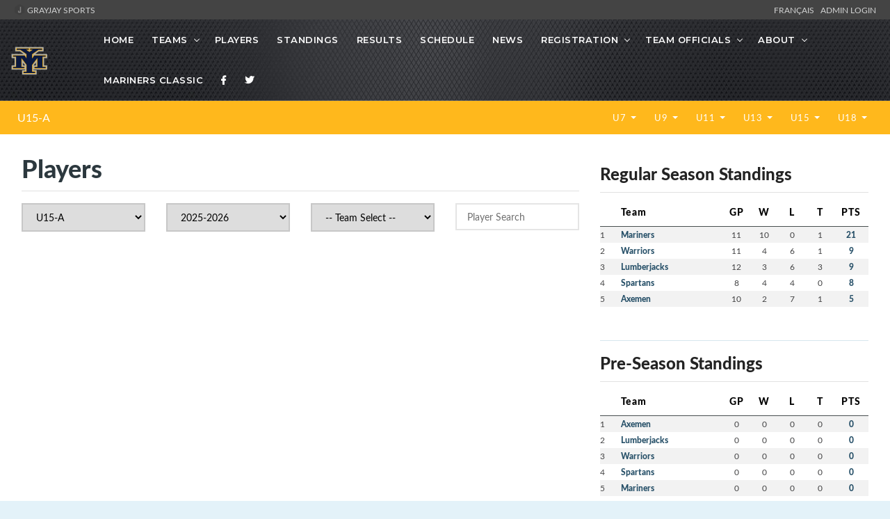

--- FILE ---
content_type: text/html; charset=UTF-8
request_url: https://ycmha.ca/l/96/U15-A/players/
body_size: 13750
content:
<!DOCTYPE html>
<html lang="en">

<head>

    <!-- metas -->
    <meta charset="utf-8">
    <meta name="author" content="GrayJay Web Solutions" />
    <meta http-equiv="X-UA-Compatible" content="IE=edge" />
    <meta name="viewport" content="width=device-width, initial-scale=1.0, maximum-scale=1.0, user-scalable=no">
    <meta name="keywords" content="Yarmouth Minor Hockey Association, GrayJay Web Solutions, Sports League Management" />
    <meta name="description" content="Yarmouth Minor Hockey Association. Teams, Players, Statistics, Schedules, Game Results and More. Powered by GrayJay Web Solutions." />

    <!-- title  -->
    <title>Players | Yarmouth Minor Hockey Association</title>

    <!-- OG Meta Tags to improve the way the post looks when you share the page on LinkedIn, Facebook, Google+ -->
	<meta property="og:site_name" content="Yarmouth Minor Hockey Association" />
	<meta property="og:site" content="https://ycmha.ca" />
	<meta property="og:title" content="Players | Yarmouth Minor Hockey Association"/>
	<meta property="og:description" content="Yarmouth Minor Hockey Association. Teams, Players, Statistics, Schedules, Game Results and More." />
	<meta property="og:image" content="https://ycmha.ca/img/8223/85" />
	<meta property="og:url" content="https://ycmha.ca/l/96/U15-A/players/" />
	<meta property="og:type" content="website" />

    <!-- favicon -->
    
        <link rel="icon" type="image/x-icon" sizes="16x16" href="/img/8224/85">


        <link rel="apple-touch-icon" sizes="180x180" href="/img/8224/85">
        <link rel="icon" type="image/png" sizes="32x32" href="/img/8224/85">
        <link rel="icon" type="image/png" sizes="16x16" href="/img/8224/85">
        <link rel="manifest" href="/site.webmanifest">
        <meta name="apple-mobile-web-app-title" content="Yarmouth County Minor Hockey Association">
        <meta name="application-name" content="Yarmouth County Minor Hockey Association">
        <meta name="msapplication-TileColor" content="#da532c">
        <meta name="theme-color" content="#ffffff">

    

    <!-- plugins -->
    <link rel="stylesheet" href="/framework/theme/css/plugins.css?d=20210729" />

    <!-- revolution slider css -->
    <link rel="stylesheet" href="/framework/theme/css/rev_slider/settings.css">
    <link rel="stylesheet" href="/framework/theme/css/rev_slider/layers.css">
    <link rel="stylesheet" href="/framework/theme/css/rev_slider/navigation.css">

    <!-- datatables plugin -->
    <link rel="stylesheet" href="/framework/theme/css/plugins/datatables/css/jquery.datatables.min.css" />
    <link rel="stylesheet" href="/framework/theme/css/plugins/datatables/css/jquery.datatables_themeroller.css" />
    <link rel="stylesheet" href="/framework/theme/css/plugins/datatables/css/responsive.dataTables.min.css" />

    <!-- switcher css -->
    <link href="/framework/theme/css/switcher.css" rel="stylesheet">

    <!-- search css -->
    <link rel="stylesheet" href="/framework/theme/search/search.css" />

    <!-- custom css -->
    <link href="/framework/theme/css/styles.css" rel="stylesheet" id="colors">
	<link href="/framework/theme/css/styles3.css?d=20230204" rel="stylesheet">
    <link href="/framework/theme/css/override.css?d=20230204" rel="stylesheet">
    <link href="/site/grayjay/theme/css/theme_override.css" rel="stylesheet">
	
	<!-- font -->

	
	<style>
	
		h2 {
			color: #2c383e;
		}
		
		header {
			background-color: #000000;
			background-image: url(/site/grayjay/theme/img/bg1-2.jpg);
			background-position-x: 0px;
			background-position-y: 0px;
			background-size: initial;
			background-repeat-x: no-repeat;
			background-attachment: initial;
			background-origin: initial;
			background-clip: initial;
			background-color: initial;
		}

		
		.navbar-header-custom {
			border-right: none !important;
		}

        @media screen and (min-width: 992px) {
            .header-style2 {
                position: relative !important;
            }
        }
		
		.header-style2 .attr-nav {
			border-left: none !important;
		}
		
		footer {
			background-color: rgb(38, 42, 45);
		}
		
		.custom-right-col {
			padding: 30px 3.5%;
			padding-top: 57px;
			padding-right: 3.5%;
			padding-bottom: 30px;
			padding-left: 0px;
			overflow: hidden;
		}
		
		.b-score_table TD B {
			color: #285169;
			font: 12px latoheavy;
		}
		
		.megamenu  {
			
			width: 800px !important;
		}
		
		@media screen and (min-width: 992px) {
            .header-style2 .navbar > ul > li.has-sub > a:after {
                top: 25px !important;
            }
            /* Menu Wrap */
            /*
            #nav {
                display: block;
            }
            */
        }

        a.top-header-link {
            color: #d2d3d3;
        }

        a.top-header-link:hover {
            color: #FFFFFF;
        }

        table.dataTable  td,
        table.dataTable  th{
            width: auto ;
            white-space: normal;
            text-overflow: ellipsis;
            overflow: hidden;
        }

        table.dataTable thead .sorting_desc, table.dataTable thead .sorting_asc {
            overflow: visible !important;
        }

        table.dataTable a {
            color: #0b70a5;
        }

        /*
        section {
            background-color: rgb(232 232 232 / 27%);
        }

         */


        @media screen and (min-width: 991px) {
            .navbar-nav {
                display: initial !important;
            }
        }

        .age-dropdown {
            color: #FFFFFF;
            font-weight: 100;
        }


                section {
            padding: 10px 0;
        }

        @media (max-width: 991px) {
            section {
                padding: 125px 0;
            }
        }
        

        .navbar-nav > li.has-sub:hover > ul {
            right: 0px;
            z-index: 100;
        }

		
    </style>

    <script>
    (function() {
    // Check if inside an iframe
    if (window.top !== window.self) {
        const url = new URL(window.location.href);

        // Only add if not already present
        if (!url.searchParams.has("iframe")) {
            url.searchParams.set("iframe", "1");
            window.location.replace(url.toString());
        }
    }
    })();
    </script>
    
    <!-- Global site tag (gtag.js) - Google Analytics -->
<script async src="https://www.googletagmanager.com/gtag/js?id=G-34VWJ1M5RY"></script>
<script>
    window.dataLayer = window.dataLayer || [];
    function gtag(){dataLayer.push(arguments);}
    gtag('js', new Date());

    gtag('config', 'G-34VWJ1M5RY');
</script>
    <script async src="https://pagead2.googlesyndication.com/pagead/js/adsbygoogle.js?client=ca-pub-2357552314721564"
            crossorigin="anonymous"></script>

</head>
<style>
    
.skiptranslate {
    display: none !important;
}
body { 
    top: 0px !important; 
}
/* Target Google Translate hover highlighting */
body.translated-ltr .gtx-trans-highlight,
body.translated-rtl .gtx-trans-highlight {
  background-color: transparent !important;
}

/* Additional selector to target Google's translation hover effect */
.goog-text-highlight {
  background-color: transparent !important;
  box-shadow: none !important;
}
font {
    background-color: transparent !important;
    box-shadow: none !important;
}

/* google translate spinner */
.VIpgJd-ZVi9od-aZ2wEe-wOHMyf {
    display: none !important;
}
</style>
<body id="">

    <!-- start page loading -->
    <!--
    <div id="preloader">
        <div class="row loader">
            <div class="loader-icon"></div>
        </div>
    </div>
    -->
    <!-- end page loading -->

    <!-- start main-wrapper section -->
    <div class="main-wrapper" >




                <script>
            var header_navbar_logo_path = '/l/96/u15-a-/img/8223';
        </script>
                <div class="row" style="background-color: #444444; padding: 6px 20px 6px 20px; color: white; font-size: 12px;">
            <div class="col-6 text-uppercase">
                <a class="top-header-link" href="https://grayjaysports.ca" target="_blank">
                    <img src="/framework/assets/admin/img/favicon-16x16.png" style="margin-top: -4px;"/>
                                        GrayJay Sports
                                    </a>
            </div>
            <div class="col-6 text-right text-uppercase">
            
                <!-- Add the Google Translate element here -->
                <div id="google_translate_element" class="">
                </div>
                <a id="lang_change_french" class="notranslate top-header-link" href="#!" onclick="changeLang('fr-CA');" style="display: none;">Français &nbsp;</a>
                <a id="lang_change_english" class="notranslate top-header-link" href="#!" onclick="changeLang('en');" style="display: none;">English &nbsp;</a>
                <a class="top-header-link" href="/admin/">Admin Login</a>
            </div>
        </div>
        
        <!-- start header section -->
        <header class="header-style2">
            <div class="navbar-default">

                <!-- start top search -->
                <div class="top-search bg-theme">
                    <div class="container-fluid">
                        <form class="search-form" action="/search/" method="GET" accept-charset="utf-8">
                            <div class="input-group">
                                <span class="input-group-addon cursor-pointer">
                                    <button class="search-form_submit fas fa-search font-size18 text-white" type="submit"></button>
                                </span>
                                <input type="text" class="search-form_input form-control" name="s" autocomplete="off" placeholder="Type & hit enter...">
                                <span class="input-group-addon close-search"><i class="fas fa-times font-size18 line-height-28 margin-5px-top"></i></span>
                            </div>
                        </form>
                    </div>
                </div>
                <!-- end top search -->
                <div class="container-fluid">
                    <div class="row align-items-center">
                        <div class="col-12 col-lg-12">
                            <div class="menu_area alt-font">

                                <nav class="navbar navbar-expand-lg navbar-light no-padding">

                                    <div class="navbar-header navbar-header-custom">
                                        <!-- start logo -->

                                        
                                        

                                        <a href="/home/" class="navbar-brand" style="min-width: 100px;">
                                            <img id="logo" src="/l/96/u15-a-/img/8223" alt="logo" style="">
                                        </a>
                                        <!-- end logo -->
                                    </div>

                                    <div class="navbar-toggler"></div>

                                    <!-- menu area -->
                                    <ul class="navbar-nav ml-auto" id="nav" style="display: none;">
                                                                                <li><a href="/home/">Home</a>
                                                                                </li>


                                                                                                                                    <li class="has-sub d-block d-lg-none"><span class="submenu-button"></span><a href="#!">Divisions</a>
                                                    <ul class="sub-menu">
                                                                                                                    <li><a href="/l/299/u7/teams/all/">U7</a></li>
                                                                                                                    <li><a href="/l/811/u9-adv/teams/all/">U9-ADV</a></li>
                                                                                                                    <li><a href="/l/812/u9-int/teams/all/">U9-INT</a></li>
                                                                                                                    <li><a href="/l/522/u9-dev/teams/all/">U9-DEV</a></li>
                                                                                                                    <li><a href="/l/2/u11-aa/teams/all/">U11-AA</a></li>
                                                                                                                    <li><a href="/l/90/u11-a/teams/all/">U11-A </a></li>
                                                                                                                    <li><a href="/l/229/u11-c/teams/all/">U11-C</a></li>
                                                                                                                    <li><a href="/l/5/u13-aaa/teams/all/">U13-AAA</a></li>
                                                                                                                    <li><a href="/l/6/u13-aa/teams/all/">U13-AA</a></li>
                                                                                                                    <li><a href="/l/93/u13-a-/teams/all/">U13-A </a></li>
                                                                                                                    <li><a href="/l/231/u13-c/teams/all/">U13-C</a></li>
                                                                                                                    <li><a href="/l/9/u15-aa/teams/all/">U15-AA</a></li>
                                                                                                                    <li><a href="/l/96/u15-a-/teams/all/">U15-A </a></li>
                                                                                                                    <li><a href="/l/232/u15-c/teams/all/">U15-C</a></li>
                                                                                                                    <li><a href="/l/13/u18-a/teams/all/">U18-A</a></li>
                                                                                                                    <li><a href="/l/233/u18-c/teams/all/">U18-C</a></li>
                                                                                                            </ul>
                                                </li>
                                                                                    
                                        
                                        
                                        
                                                                                <li class="has-sub"><span class="submenu-button"></span><a href="#!">Teams</a>
                                            <ul class="sub-menu">
                                                                                                    <li><a href="/l/96/u15-a-/teams/1358/mariners--a/">Yarmouth Mariners </a></li>
                                                                                                
                                            </ul>
                                        </li>
                                                                                                                                                                                                        <li>
                                            <a href="/l/96/u15-a-/players/">
                                                                                                Players
                                                                                            </a>
                                        </li>
                                                                                                                        <li><a href="/l/96/u15-a-/standings/">Standings</a></li>
                                                                                                                                                                <li><a href="/l/96/u15-a-/results/">Results</a></li>
                                                                                                                        <li><a href="/l/96/u15-a-/schedule/">Schedule</a></li>
                                                                                                                        <li><a href="/l/96/u15-a-/news/">News</a></li>

                                            

    <li class="has-sub"><span class="submenu-button"></span><a href="#!">Registration</a>

        <ul class="sub-menu">
                                            <li><a href="/l/96/u15-a-/pages/6238/Registration-Information/">Registration Information</a></li>
                                            <li><a href="/l/96/u15-a-/pages/6239/Programs-and-Divisions/">Programs and Divisions</a></li>
                                            <li><a href="/l/96/u15-a-/pages/6240/Fees-and-Payments/">Fees and Payments</a></li>
                                            <li><a href="/l/96/u15-a-/pages/6237/U7--new-player-FAQ/">U7 FAQ</a></li>
                    </ul>
    </li>
    

    <li class="has-sub"><span class="submenu-button"></span><a href="#!">Team Officials</a>

        <ul class="sub-menu">
                                            <li><a href="/l/96/u15-a-/pages/4121/Coaches/">Coaches</a></li>
                    </ul>
    </li>
    

    <li class="has-sub"><span class="submenu-button"></span><a href="#!">About</a>

        <ul class="sub-menu">
                                            <li><a href="/l/96/u15-a-/pages/4544/Code-of-Conduct/">Code of Conduct</a></li>
                                            <li><a href="/l/96/u15-a-/pages/4545/Complaint-Form/">Complaint Form</a></li>
                                            <li><a href="/l/96/u15-a-/pages/4555/YCMHA-Manual/">Manual </a></li>
                                            <li><a href="/l/96/u15-a-/pages/4522/Executive-Members/">Executive Members</a></li>
                                            <li><a href="/l/96/u15-a-/pages/10379/Tryout--Evaluation-Process-/">Tryout &amp; Evaluation Process</a></li>
                    </ul>
    </li>
        <li>
        <a href="https://marinersclassic.ycmha.ca" rel="noopener noreferrer" target="_blank">Mariners Classic</a>
    </li>

    <li><a href="https://www.facebook.com/ycmhamariners" rel="noopener noreferrer" target="_blank" title="Facebook"><i class="fab fa-facebook-f"></i></a></li>

    <li><a href="https://twitter.com/ycmhahockey" rel="noopener noreferrer" target="_blank" title="Twitter"><i class="fab fa-twitter"></i></a></li>





                                    </ul>


                                    <!-- end menu area -->

                                    <!-- start attribute navigation -->
                                    <!--
                                    <div class="attr-nav sm-no-margin sm-margin-70px-right xs-margin-65px-right">
                                        <ul>
                                            <li class="search"><a href="javascript:void(0)"><i class="fas fa-search"></i></a></li>
                                        </ul>
                                    </div>
                                    -->
                                    <!-- end attribute navigation -->

                                </nav>
                            </div>
                        </div>
                    </div>
                </div>
            </div>




            
                <div class="row d-flex d-lg-none" style="margin-top: 0px; background-color: #ffb81c !important; padding: 10px;"> <!-- #0b70a5 -->
                    <div class="col-9">
                        <a class="navbar-brand" href="/l/96/u15-a-/" style="color: white; font-size: 16px; padding: 0px;">U15-A </a>
                    </div>
                    <div class="col-3 text-right">
                        
                            <a  class="" href="/l/96/u15-a-/teams/all/" style="color: white; font-weight: 100; padding: 15px 0.5rem;">Teams</a>

                                            </div>
                </div>

                <navx class="navbar navbar-expand-lg navbar-light bg-light d-none d-lg-flex" style="margin-top: 0px; background-color: #ffb81c !important; padding: 0px 10px 0px 10px;"> <!-- #0b70a5 -->
                    <div class="col-3">
                        <a class="navbar-brand" href="/l/96/u15-a-/" style="color: white; font-size: 16px; padding: 0px;">U15-A </a>
                        <button class="navbar-toggler" type="button" data-toggle="collapse" data-target="#navbarNavAltMarkup" aria-controls="navbarNavAltMarkup" aria-expanded="false" aria-label="Toggle navigation">
                            <span class="navbar-toggler-icon"></span>
                        </button>
                    </div>
                    <div class="col-9">




                        <ul class="navbar-nav ml-auto float-right">



                            
                            
                                                            <li class="nav-item dropdown">
                                    <a class="nav-link dropdown-toggle age-dropdown" href="#"  data-toggle="dropdown" aria-haspopup="true" aria-expanded="false" style="color: white; font-weight: 100; padding: 15px 0.5rem;">
                                        U7                                    </a>
                                    <div class="dropdown-menu dropdown-menu-right" aria-labelledby="navbarDropdownMenuLink">
                                                                                    <a class="dropdown-item" href="/l/299/u15-a-/teams/all/">
                                                U7                                            </a>
                                                                            </div>
                                </li>
                                                            <li class="nav-item dropdown">
                                    <a class="nav-link dropdown-toggle age-dropdown" href="#"  data-toggle="dropdown" aria-haspopup="true" aria-expanded="false" style="color: white; font-weight: 100; padding: 15px 0.5rem;">
                                        U9                                    </a>
                                    <div class="dropdown-menu dropdown-menu-right" aria-labelledby="navbarDropdownMenuLink">
                                                                                    <a class="dropdown-item" href="/l/811/u15-a-/teams/all/">
                                                U9-ADV                                            </a>
                                                                                    <a class="dropdown-item" href="/l/812/u15-a-/teams/all/">
                                                U9-INT                                            </a>
                                                                                    <a class="dropdown-item" href="/l/522/u15-a-/teams/all/">
                                                U9-DEV                                            </a>
                                                                            </div>
                                </li>
                                                            <li class="nav-item dropdown">
                                    <a class="nav-link dropdown-toggle age-dropdown" href="#"  data-toggle="dropdown" aria-haspopup="true" aria-expanded="false" style="color: white; font-weight: 100; padding: 15px 0.5rem;">
                                        U11                                    </a>
                                    <div class="dropdown-menu dropdown-menu-right" aria-labelledby="navbarDropdownMenuLink">
                                                                                    <a class="dropdown-item" href="/l/2/u15-a-/teams/all/">
                                                U11-AA                                            </a>
                                                                                    <a class="dropdown-item" href="/l/90/u15-a-/teams/all/">
                                                U11-A                                             </a>
                                                                                    <a class="dropdown-item" href="/l/229/u15-a-/teams/all/">
                                                U11-C                                            </a>
                                                                            </div>
                                </li>
                                                            <li class="nav-item dropdown">
                                    <a class="nav-link dropdown-toggle age-dropdown" href="#"  data-toggle="dropdown" aria-haspopup="true" aria-expanded="false" style="color: white; font-weight: 100; padding: 15px 0.5rem;">
                                        U13                                    </a>
                                    <div class="dropdown-menu dropdown-menu-right" aria-labelledby="navbarDropdownMenuLink">
                                                                                    <a class="dropdown-item" href="/l/5/u15-a-/teams/all/">
                                                U13-AAA                                            </a>
                                                                                    <a class="dropdown-item" href="/l/6/u15-a-/teams/all/">
                                                U13-AA                                            </a>
                                                                                    <a class="dropdown-item" href="/l/93/u15-a-/teams/all/">
                                                U13-A                                             </a>
                                                                                    <a class="dropdown-item" href="/l/231/u15-a-/teams/all/">
                                                U13-C                                            </a>
                                                                            </div>
                                </li>
                                                            <li class="nav-item dropdown">
                                    <a class="nav-link dropdown-toggle age-dropdown" href="#"  data-toggle="dropdown" aria-haspopup="true" aria-expanded="false" style="color: white; font-weight: 100; padding: 15px 0.5rem;">
                                        U15                                    </a>
                                    <div class="dropdown-menu dropdown-menu-right" aria-labelledby="navbarDropdownMenuLink">
                                                                                    <a class="dropdown-item" href="/l/9/u15-a-/teams/all/">
                                                U15-AA                                            </a>
                                                                                    <a class="dropdown-item" href="/l/96/u15-a-/teams/all/">
                                                U15-A                                             </a>
                                                                                    <a class="dropdown-item" href="/l/232/u15-a-/teams/all/">
                                                U15-C                                            </a>
                                                                            </div>
                                </li>
                                                            <li class="nav-item dropdown">
                                    <a class="nav-link dropdown-toggle age-dropdown" href="#"  data-toggle="dropdown" aria-haspopup="true" aria-expanded="false" style="color: white; font-weight: 100; padding: 15px 0.5rem;">
                                        U18                                    </a>
                                    <div class="dropdown-menu dropdown-menu-right" aria-labelledby="navbarDropdownMenuLink">
                                                                                    <a class="dropdown-item" href="/l/13/u15-a-/teams/all/">
                                                U18-A                                            </a>
                                                                                    <a class="dropdown-item" href="/l/233/u15-a-/teams/all/">
                                                U18-C                                            </a>
                                                                            </div>
                                </li>
                            
                                                    </ul>
                    </div>
                </navx>
            


        </header>
        <!-- end header section -->
        
        <script>
        function googleTranslateElementInit() {
            new google.translate.TranslateElement(
                {pageLanguage: 'en'}, // Set your default page language here
                'google_translate_element'
            );
        }
    </script>
	<script type="text/javascript" src="//translate.google.com/translate_a/element.js?cb=googleTranslateElementInit"></script>
        <script>

function changeLang(language) {
        if (language == 'en') {
            // Clear Google Translate cookies
            document.cookie = 'googtrans=; expires=Thu, 01 Jan 1970 00:00:00 UTC; path=/;';
            document.cookie = 'googtrans=; expires=Thu, 01 Jan 1970 00:00:00 UTC; path=/; domain=.' + location.hostname;
            
            // Reload the page to apply changes
            location.reload();
            
            $('#lang_change_english').attr('style', 'display: none !important');
            $('#lang_change_french').attr('style', 'display: inline !important');
            
        } else if (language == 'fr-CA') { 
            var $select = $('.goog-te-combo');
            if ($select.length > 0) {
                $select.val('fr-CA');
                $select[0].dispatchEvent(new Event('change'));

                $('#lang_change_french').attr('style', 'display: none !important');
                $('#lang_change_english').attr('style', 'display: inline !important');
            }
        }
    }

    // Function to check current Google Translate language from cookie
    function checkCurrentLanguage() {
        // Check for Google Translate cookie
        const googCookie = document.cookie
            .split('; ')
            .find(row => row.startsWith('googtrans='));
        
        // If French is active (cookie contains '/fr'), show English button, hide French button
        if (googCookie && googCookie.includes('/fr')) {
            $('#lang_change_french').attr('style', 'display: none !important');
            $('#lang_change_english').attr('style', 'display: inline !important');
        } else {
            // Default or English - show French button, hide English button
            $('#lang_change_english').attr('style', 'display: none !important');
            $('#lang_change_french').attr('style', 'display: inline !important');
        }
    }
// Check language on page load
document.addEventListener('DOMContentLoaded', function() {
    // Wait a moment for Google Translate to initialize
    setTimeout(checkCurrentLanguage, 500);
});
        </script>


<style>
.game-link {
    cursor: pointer;
}

.game-link:hover {
    border: 1px solid #1d1e22 !important;
}

.e-title_tab_item.m-active:after {
    background: inherit;
}

.player-tile {
    border: 1px solid #c7c7c7;
    padding: 20px;
    margin-bottom: 10px;
    margin-left: 0px;
}

.e-details_img {
    width: auto;
}
</style>


<!-- start service section -->
<section>
    <div class="row m-1 m-md-3">
        <div class="col-lg-8">

            <div class="">
                <div class="b-title_cover">
                    <h3>
                                                    Players
                                            </h3>
                    <div class="b-title_tab_cover">
                        <div class="m-scroll_block ui-draggable" data-tab="calendar">
                            <span class="e-tab_subtitle">&nbsp;</span>
                            <b class="e-title_tab_item  m-active" data-id="future">&nbsp;</b>
                        </div>
                    </div>
                </div>
            </div>

            <div class="mt-3">
                <div class="row">

                                            <div class="col-md-3">
                            <!-- <option value="">-- League Select --</option> -->
                            <select id="league_filter" class="league_filter" data-filternum="1">
                                                                    <option value="299"
                                        >
                                        U7</option>
                                                                    <option value="811"
                                        >
                                        U9-ADV</option>
                                                                    <option value="812"
                                        >
                                        U9-INT</option>
                                                                    <option value="522"
                                        >
                                        U9-DEV</option>
                                                                    <option value="2"
                                        >
                                        U11-AA</option>
                                                                    <option value="90"
                                        >
                                        U11-A </option>
                                                                    <option value="229"
                                        >
                                        U11-C</option>
                                                                    <option value="5"
                                        >
                                        U13-AAA</option>
                                                                    <option value="6"
                                        >
                                        U13-AA</option>
                                                                    <option value="93"
                                        >
                                        U13-A </option>
                                                                    <option value="231"
                                        >
                                        U13-C</option>
                                                                    <option value="9"
                                        >
                                        U15-AA</option>
                                                                    <option value="96"
                                        selected="selected">
                                        U15-A </option>
                                                                    <option value="232"
                                        >
                                        U15-C</option>
                                                                    <option value="13"
                                        >
                                        U18-A</option>
                                                                    <option value="233"
                                        >
                                        U18-C</option>
                                                            </select>
                        </div>
                    
                    <div class="col-md-3">
                        <select id="season_filter">
                                                        <option value="2711"
                                >

                                2025-2026</option>
                                                        <option value="1907"
                                >

                                2024-2025</option>
                                                        <option value="881"
                                >

                                2023-2024</option>
                                                        <option value="154"
                                >

                                2022-2023</option>
                                                    </select>
                    </div>
                    <div class="col-md-3">
                                                <select id="team_filter">
                            <option value=""> -- Team Select -- </option>
                                                        <option value="1358">
                                Yarmouth Mariners </option>
                                                    </select>

                    </div>
                    <div class="col-md-3">

                        <input type="text" id="player_name_filter" placeholder="Player Search">

                    </div>
                </div>
            </div>

            <div class="" id="players_div">
                <div class="row" id="player-div">

                </div>
            </div>

        </div> <!-- End Column -->

        <div class="col-lg-4 col-md-12 col-sm-12 right-sidebar">

            

    <style>
    .b-score_table th {
        color: #000000 !important;
        opacity: 1;
        font-size: 14px;
        font-family: latoheavy;
    }
    </style>


    
    <div class="b-title_cover mb-3">
        <h4>Regular Season Standings</h4>
    </div>

        
            
            <div class="mb-5">
                <table class="b-score_table striped" style="margin-top: 10px; ">
                    <tbody>
                        <tr>
                            <th>&nbsp;</th>
                            <th>Team</th>
                            <th width="40" class="text-center">GP</th>
                            <th width="40" class="text-center">W</th>
                            <th width="40" class="text-center">L</th>
                                                                                                                <th width="40" class="text-center">T</th>
                                                        <th width="50" class="text-center">PTS</th>
                        </tr>
                        
                        <tr>
                            <td width="30">1</td>
                            <td>
                                <a href="/l/96/u15-a-/teams/1358/mariners--a/" style="text-decoration:none;">
                                    <b>Mariners </b>
                                </a>
                            </td>
                            <td width="30" class="text-center">11</td>
                            <td width="30" class="text-center">10</td>
                            <td width="30" class="text-center">0</td>
                                                                                                                    <td width="30" class="text-center">1</td>
                                                        <td width="30" class="text-center"><b>21</b></td>
                        </tr>

                        
                        <tr>
                            <td width="30">2</td>
                            <td>
                                <a href="/l/96/u15-a-/teams/1350/warriors--a/" style="text-decoration:none;">
                                    <b>Warriors </b>
                                </a>
                            </td>
                            <td width="30" class="text-center">11</td>
                            <td width="30" class="text-center">4</td>
                            <td width="30" class="text-center">6</td>
                                                                                                                    <td width="30" class="text-center">1</td>
                                                        <td width="30" class="text-center"><b>9</b></td>
                        </tr>

                        
                        <tr>
                            <td width="30">3</td>
                            <td>
                                <a href="/l/96/u15-a-/teams/1363/lumberjacks--a/" style="text-decoration:none;">
                                    <b>Lumberjacks </b>
                                </a>
                            </td>
                            <td width="30" class="text-center">12</td>
                            <td width="30" class="text-center">3</td>
                            <td width="30" class="text-center">6</td>
                                                                                                                    <td width="30" class="text-center">3</td>
                                                        <td width="30" class="text-center"><b>9</b></td>
                        </tr>

                        
                        <tr>
                            <td width="30">4</td>
                            <td>
                                <a href="/l/96/u15-a-/teams/1355/spartans--a/" style="text-decoration:none;">
                                    <b>Spartans </b>
                                </a>
                            </td>
                            <td width="30" class="text-center">8</td>
                            <td width="30" class="text-center">4</td>
                            <td width="30" class="text-center">4</td>
                                                                                                                    <td width="30" class="text-center">0</td>
                                                        <td width="30" class="text-center"><b>8</b></td>
                        </tr>

                        
                        <tr>
                            <td width="30">5</td>
                            <td>
                                <a href="/l/96/u15-a-/teams/1352/axemen---a/" style="text-decoration:none;">
                                    <b>Axemen </b>
                                </a>
                            </td>
                            <td width="30" class="text-center">10</td>
                            <td width="30" class="text-center">2</td>
                            <td width="30" class="text-center">7</td>
                                                                                                                    <td width="30" class="text-center">1</td>
                                                        <td width="30" class="text-center"><b>5</b></td>
                        </tr>

                        

                    </tbody>
                </table>

                
            </div>

            
            <hr>

    
    <div class="b-title_cover mb-3">
        <h4>Pre-Season Standings</h4>
    </div>

        
            
            <div class="mb-5">
                <table class="b-score_table striped" style="margin-top: 10px; ">
                    <tbody>
                        <tr>
                            <th>&nbsp;</th>
                            <th>Team</th>
                            <th width="40" class="text-center">GP</th>
                            <th width="40" class="text-center">W</th>
                            <th width="40" class="text-center">L</th>
                                                                                                                <th width="40" class="text-center">T</th>
                                                        <th width="50" class="text-center">PTS</th>
                        </tr>
                        
                        <tr>
                            <td width="30">1</td>
                            <td>
                                <a href="/l/96/u15-a-/teams/1352/axemen---a/" style="text-decoration:none;">
                                    <b>Axemen </b>
                                </a>
                            </td>
                            <td width="30" class="text-center">0</td>
                            <td width="30" class="text-center">0</td>
                            <td width="30" class="text-center">0</td>
                                                                                                                    <td width="30" class="text-center">0</td>
                                                        <td width="30" class="text-center"><b>0</b></td>
                        </tr>

                        
                        <tr>
                            <td width="30">2</td>
                            <td>
                                <a href="/l/96/u15-a-/teams/1363/lumberjacks--a/" style="text-decoration:none;">
                                    <b>Lumberjacks </b>
                                </a>
                            </td>
                            <td width="30" class="text-center">0</td>
                            <td width="30" class="text-center">0</td>
                            <td width="30" class="text-center">0</td>
                                                                                                                    <td width="30" class="text-center">0</td>
                                                        <td width="30" class="text-center"><b>0</b></td>
                        </tr>

                        
                        <tr>
                            <td width="30">3</td>
                            <td>
                                <a href="/l/96/u15-a-/teams/1350/warriors--a/" style="text-decoration:none;">
                                    <b>Warriors </b>
                                </a>
                            </td>
                            <td width="30" class="text-center">0</td>
                            <td width="30" class="text-center">0</td>
                            <td width="30" class="text-center">0</td>
                                                                                                                    <td width="30" class="text-center">0</td>
                                                        <td width="30" class="text-center"><b>0</b></td>
                        </tr>

                        
                        <tr>
                            <td width="30">4</td>
                            <td>
                                <a href="/l/96/u15-a-/teams/1355/spartans--a/" style="text-decoration:none;">
                                    <b>Spartans </b>
                                </a>
                            </td>
                            <td width="30" class="text-center">0</td>
                            <td width="30" class="text-center">0</td>
                            <td width="30" class="text-center">0</td>
                                                                                                                    <td width="30" class="text-center">0</td>
                                                        <td width="30" class="text-center"><b>0</b></td>
                        </tr>

                        
                        <tr>
                            <td width="30">5</td>
                            <td>
                                <a href="/l/96/u15-a-/teams/1358/mariners--a/" style="text-decoration:none;">
                                    <b>Mariners </b>
                                </a>
                            </td>
                            <td width="30" class="text-center">0</td>
                            <td width="30" class="text-center">0</td>
                            <td width="30" class="text-center">0</td>
                                                                                                                    <td width="30" class="text-center">0</td>
                                                        <td width="30" class="text-center"><b>0</b></td>
                        </tr>

                        

                    </tbody>
                </table>

                
            </div>

            
            <hr>

    









    <div class="mt-3 text-right">
        
<script async src="https://pagead2.googlesyndication.com/pagead/js/adsbygoogle.js?client=ca-pub-2357552314721564"
        crossorigin="anonymous"></script>
<!-- Square Ad -->
<ins class="adsbygoogle"
     style="display:block; flex: 1; width:100%;"
     data-ad-client="ca-pub-2357552314721564"
     data-ad-slot="7958215251"
     data-ad-format="auto"
     data-full-width-responsive="true"></ins>
<script>
    (adsbygoogle = window.adsbygoogle || []).push({});
</script>    </div>

        </div>

</section>
<!-- end service section -->






                 
            
            <div style="clear: both;"></div>
            <div class="row">
                <div class="col-12 text-center">
                    <script async src="https://pagead2.googlesyndication.com/pagead/js/adsbygoogle.js?client=ca-pub-2357552314721564"
                            crossorigin="anonymous"></script>
                    <!-- 728x90 -->
                    <ins class="adsbygoogle"
                         style="display:inline-block;width:728px;height:90px"
                         data-ad-client="ca-pub-2357552314721564"
                         data-ad-slot="7649564812"></ins>
                    <script>
                        (adsbygoogle = window.adsbygoogle || []).push({});
                    </script>
                </div>
            </div>
        

        


                <!-- start footer section -->
        <footer class="no-padding-top">

            <div class="footer-top-bar margin-50px-bottom xs-margin-30px-bottom">
                <div class="container">
                    
                </div>
            </div>

            <div class="container">
                <div class="row">

                    <div class="col-lg-4 col-md-6 sm-margin-30px-bottom">
                    
                        <div class="mb-3">
                            <img alt="footer-logo" src="/img/8223/32" style="height: 70px;">
                        </div>
                        

                        
                        

                                                <div class="mb-2">
                            <span class="d-inline-block vertical-align-top font-size18"><i class="fas fa-map-marker-alt text-theme-color"></i></span>
                            <span class="d-inline-block width-85 vertical-align-top padding-10px-left">PO Box 415, Yarmouth, NS, B5A 4B3</span>
                        </div>
                        
                        
                                                <div class="mb-2">
                            <a href="/contact/" style="color: #939393; ">
                                    <span class="d-inline-block vertical-align-top font-size18"><i class="far fa-envelope text-theme-color"></i></span>
                                    <span class="d-inline-block width-85 vertical-align-top padding-10px-left">Contact Us</span>
                            </a>
                        </div>
                                                

                                                <a href="/l/96/u15-a-/subscribe/" style="color: #939393">
                            <span class="d-inline-block vertical-align-top font-size18"><i class="fa fa-mail-bulk text-theme-color"></i></span>
                            <span class="d-inline-block width-85 vertical-align-top padding-10px-left">Subscribe</span>
                        </a>
                        
                    </div>


                                            <div class="col-lg-8 col-md-6 sm-margin-30px-bottom">
                            <h3 class="footer-title-style3">Leagues <span style="float: right;"><a href="/admin/" class="btn btn-outline-light btn-sm" style="font-size: 15px; ">Admin Portal</a></span></h3>
                            <div class="row">
                                                                    <div class="col-md-6 no-padding-right xs-padding-15px-right">
                                        <ul class="footer-list xs-margin-5px-bottom">
                                                                                            <li><a href="/l/299/u7/schedule/">U7</a></li>
                                                                                            <li><a href="/l/811/u9-adv/schedule/">U9-ADV</a></li>
                                                                                            <li><a href="/l/812/u9-int/schedule/">U9-INT</a></li>
                                                                                            <li><a href="/l/522/u9-dev/schedule/">U9-DEV</a></li>
                                                                                            <li><a href="/l/2/u11-aa/schedule/">U11-AA</a></li>
                                                                                            <li><a href="/l/90/u11-a/schedule/">U11-A </a></li>
                                                                                            <li><a href="/l/229/u11-c/schedule/">U11-C</a></li>
                                                                                            <li><a href="/l/5/u13-aaa/schedule/">U13-AAA</a></li>
                                                                                    </ul>
                                    </div>
                                    <div class="col-md-6 no-padding-right xs-padding-15px-right">
                                        <ul class="footer-list xs-margin-5px-bottom">
                                                                                            <li><a href="/l/6/u13-aa/schedule/">U13-AA</a></li>
                                                                                            <li><a href="/l/93/u13-a-/schedule/">U13-A </a></li>
                                                                                            <li><a href="/l/231/u13-c/schedule/">U13-C</a></li>
                                                                                            <li><a href="/l/9/u15-aa/schedule/">U15-AA</a></li>
                                                                                            <li><a href="/l/96/u15-a-/schedule/">U15-A </a></li>
                                                                                            <li><a href="/l/232/u15-c/schedule/">U15-C</a></li>
                                                                                            <li><a href="/l/13/u18-a/schedule/">U18-A</a></li>
                                                                                            <li><a href="/l/233/u18-c/schedule/">U18-C</a></li>
                                                                                    </ul>
                                    </div>
                                                            </div>
                        </div>
                    

                </div>

                <div class="row">
                    <div class="col-12">
                        <div class="text-center">

                            <hr style="background-color: #515557; width: 80%; margin-left: 10%; margin-top: 20px;" />
                        </div>
                        <p class="margin-25px-top"></p>
                    </div>
                </div>

            </div>

            <div class="footer-bar">
                <div class="container">
                    <div class="row">
                        <div class="col-md-3 text-left xs-text-center xs-margin-5px-bottom">
                            <div class="footer-social-icons small">
                                <ul>

                                                                            <li><a href="https://www.facebook.com/ycmhamariners" rel="noopener noreferrer" target="_blank" title="Facebook"><i class="fab fa-facebook-f"></i></a></li>
                                    
                                                                            <li><a href="https://twitter.com/ycmhahockey" rel="noopener noreferrer" target="_blank" title="Twitter"><i class="fab fa-twitter"></i></a></li>
                                    
                                    
                                    
                                    
                                </ul>
                            </div>
                        </div>
                        <div class="col-md-9 text-right xs-text-center">
                            <p class="xs-margin-5px-top xs-font-size13">U15-A  is Powered by <a href="https://GrayJaySports.ca" target="_blank" rel="noopener noreferrer">GrayJaySports.ca</a> | <a href="https://grayjaycentral.ca" target="_blank">GrayJay Central</a> | <a href="https://grayjaypay.ca" target="_blank">GrayJay Pay</a> | <a href="/terms/">Terms</a> | <a href="/privacy/">Privacy</a></p>
                        </div>
                    </div>
                </div>
            </div>

        </footer>
        <!-- end footer section -->
        
    </div>
    <!-- end main-wrapper section -->

        <div id="event_details_modal" class="modal" tabindex="-1">
            <div class="modal-dialog">
                <div class="modal-content">
                    <div class="modal-header">
                        <h5 class="modal-title" id="event_detail_league">Modal title</h5>
                        <button type="button" class="close" data-dismiss="modal" aria-label="Close">
                            <span aria-hidden="true">&times;</span>
                        </button>
                    </div>
                    <div class="modal-body">
                        <h4 id="event_detail_title"></h4>
                        <p>
                            <span id="event_detail_team"><i class="fa fa-users"></i> <span id="event_detail_team_name"></span><br /></span>
                            <i class="fa fa-calendar"></i> <span id="event_detail_date"></span><br />
                            <i class="fa fa-clock"></i> <span id="event_detail_time"></span><br />
                            <i class="fa fa-map-marker"></i> <span id="event_detail_venue"></span>
                        </p>
                        <p id="event_detail_description"></p>
                    </div>
                    <div class="modal-footer">
                        <button type="button" class="btn btn-secondary" data-dismiss="modal">Close</button>
                    </div>
                </div>
            </div>
        </div>

        <div class="modal fade " id="streamModal" tabindex="-1" role="dialog" aria-labelledby="gridSystemModalLabel">
            <div class="modal-dialog modal-md" role="document">
                <div class="modal-content">
                    <div class="modal-header">
                        <h4 class="modal-title" id="event_title">Streaming Video</h4>

                        <button type="button" class="close" data-dismiss="modal" aria-label="Close"><span aria-hidden="true">&times;</span></button>
                    </div>
                    <div class="modal-body">

                        <div class="row">

                            <div class="col-md-12 mb-1">
                                You are now leaving this website. To watch video streams, additional logins or access 
                                to specific groups may be required.
                            </div>                            

                            <div class="col-6 mt-2">
                                <a id="away_stream" href="" target="_blank" class="btn btn-primary" rel="noopener noreferrer">Away Team Stream</a>
                            </div>

                            <div class="col-6 mt-2 text-right">
                                <a id="home_stream" href="" target="_blank" class="btn btn-primary" rel="noopener noreferrer">Home Team Stream</a>
                            </div>

                        </div>

                    </div>

                    <div class="modal-footer">

                        <span class="btn btn-secondary" data-dismiss="modal" aria-label="Close">Close</span>

                    </div>

                </div>
            </div>
        </div>

        <!-- start scroll to top -->
    <a href="javascript:void(0)" class="scroll-to-top"><i class="fas fa-angle-up" aria-hidden="true"></i></a>
    <!-- end scroll to top -->
     
    <!-- all js include start -->
    
    <!-- popper for drop down buttons -->
    <script src="/framework/assets/admin/plugins/popper/js/popper.min.js"></script>

    <!-- Java script -->
    <script src="/framework/theme/js/core.min.js"></script>
    <script src="/framework/theme/js/moment.js"></script>

    <!-- serch -->
    <script src="/framework/theme/search/search.js"></script>

    <!-- revolution slider js files start -->
    <script src="/framework/theme/js/rev_slider/jquery.themepunch.tools.min.js"></script>
    <script src="/framework/theme/js/rev_slider/jquery.themepunch.revolution.min.js"></script>
    <script src="/framework/theme/js/rev_slider/extensions/revolution.extension.actions.min.js"></script>
    <script src="/framework/theme/js/rev_slider/extensions/revolution.extension.carousel.min.js"></script>
    <script src="/framework/theme/js/rev_slider/extensions/revolution.extension.kenburn.min.js"></script>
    <script src="/framework/theme/js/rev_slider/extensions/revolution.extension.layeranimation.min.js"></script>
    <script src="/framework/theme/js/rev_slider/extensions/revolution.extension.migration.min.js"></script>
    <script src="/framework/theme/js/rev_slider/extensions/revolution.extension.navigation.min.js"></script>
    <script src="/framework/theme/js/rev_slider/extensions/revolution.extension.parallax.min.js"></script>
    <script src="/framework/theme/js/rev_slider/extensions/revolution.extension.slideanims.min.js"></script>
    <script src="/framework/theme/js/rev_slider/extensions/revolution.extension.video.min.js"></script>
    <!-- revolution slider js files end -->

    <!-- datatables -->
    <script src="/framework/theme/css/plugins/datatables/js/jquery.datatables.min.js"></script>

    <!-- custom scripts -->
    <script src="/site/grayjay/theme/js/main.js?d=20211128"></script>

    <!-- contact form scripts -->
    <script src="/framework/theme/js/mailform/jquery.form.min.js"></script>
    <script src="/framework/theme/js/mailform/jquery.rd-mailform.min.c.js"></script>
    
	
	<!-- knob -->
	<script src="/framework/theme/js/jquery.knob.min.js"></script>

    <!-- all js include end -->
	
	<script>
	$(document).ready(function() {
		$('.m-round_diagram').each(function() {
			$(this).knob();
		});

        
        $('.sponsors-theme').owlCarousel({
            loop: true,
            nav: false,
            autoplay: true,
            items: 1            
        });
        $(window).on('focus', function() {
            $(".sponsors-theme").trigger('stop.owl.autoplay').trigger('play.owl.autoplay');
        });
	});

    function encodeHTML(s) {
        if(s == null) {
            return '';
        }
        return s.replace(/&/g, '&amp;').replace(/</g, '&lt;').replace(/"/g, '&quot;');
    }


    function displayEvent(game, selector) {

        let game_date_str = '';
        if(game['game_date_tba'] == 1) {
            game_date_str = 'DATE TBA';
        }
        else {
            var game_date = null;
            if (game['team_schedule_start_time'] != null) {

                if((parseInt(game['team_schedule_start_time_hour']) < 10 || parseInt(game['team_schedule_start_time_hour']) == 12) && game['team_schedule_start_time_ampm'] == '0') {
                    game['team_schedule_start_time'] = '0' + game['team_schedule_start_time'];
                }
                game_date = moment(game['team_schedule_date'] + 'T' + game['team_schedule_start_time']);
            } else {
                game_date = moment(game['team_schedule_date']);
            }
            game_date_str = game_date.format('ddd MMM D, YYYY');
        }

        var middle_section = '';
        try {
            middle_section = `<h3>` + game_date.format('h:mm') + `<small>` + game_date.format('a') + `</small></h3>`;
        } catch(ex) {
            middle_section = '<h3>TBA</h3>';
        }


        let venue = game['venue_name'];
        if(game['venue_name'] == null) {
            venue = 'Venue TBA';
        }


        $(selector).append(`
          <li class="b-wide_tile_item game-link  event-card" onclick="loadEvent(` + game['team_schedule_id'] + `)">
          <div class="text-center" style="background-color: #0066b3; color: white; padding: 4px; margin-bottom: 15px;">${game['league_name']}</div>
            <div class="text-center">
              <dt class="b-total_score">

                <b class="e-match-num" style="overflow: hidden;
  text-overflow: ellipsis;
  white-space: nowrap;">` + game_date_str + `</b>
                ` + middle_section + `

              </dt>
              <dd class="b-period_score">
                <p class="e-club_sity">` + venue + `<br /><span style="font-weight: bold; font-size: 16px;">` + game['team_schedule_title'] + `</span></p>
              </dd>
            </div>

          </li>
        `);
    }

    function loadEvent(team_schedule_id) {

        // load event details
        $.getJSON('/api/teams/scheduleDetail/'+team_schedule_id, function(data) {

            // date time
            console.log(data);

            if((parseInt(data['team_schedule_start_time_hour']) < 10 || parseInt(data['team_schedule_start_time_hour']) == 12) && data['team_schedule_start_time_ampm'] == '0') {
                data['team_schedule_start_time'] = '0' + data['team_schedule_start_time'];
            }

            if((parseInt(data['team_schedule_end_time_hour']) < 10 || parseInt(data['team_schedule_start_time_hour']) == 12) && data['team_schedule_end_time_ampm'] == '0') {
                data['team_schedule_end_time'] = '0' + data['team_schedule_end_time'];
            }

            let start_date = moment(data['team_schedule_date'] + 'T' + data['team_schedule_start_time']);
            let end_date = moment(data['team_schedule_date'] + 'T' + data['team_schedule_end_time']);

            
            $('#event_detail_league').html(data['league_name']);
            $('#event_detail_title').html(data['team_schedule_title']);

            if(data['team_name'] == null) {
                $('#event_detail_team').hide();
                $('#event_detail_team_name').html('');
            }
            else {
                $('#event_detail_team_name').html(data['team_name']);
                $('#event_detail_team').show();
            }

            $('#event_detail_date').html(start_date.format('dddd MMMM D, YYYY'));
            $('#event_detail_time').html(start_date.format('h:mm') + `<small>` + start_date.format('a') + '</small> - ' + end_date.format('h:mm') + `<small>` + end_date.format('a') + '</small>');
            $('#event_detail_description').html(data['team_schedule_description']);

            if(data['team_schedule_custom_location'] != '' && data['team_schedule_custom_location'] != null) {
                $('#event_detail_venue').html(data['team_schedule_custom_location']);
            }
            else {
                $('#event_detail_venue').html(data['venue_name']);
            }

            $('#event_details_modal').modal('show');
        });
    }

    function showLiveStream(event, team_a_url, team_b_url) {
        event.stopPropagation();
        if(team_a_url != '') {
                $('#away_stream').attr('href', team_a_url);
        }
        else {
            $('#away_stream').hide();
        }

        if(team_b_url != '') {
            $('#home_stream').attr('href', team_b_url);
        }
        else {
            $('#home_stream').hide();
        }

        if (team_a_url == team_b_url) {
            window.open(team_a_url, '_blank');
            return;
        }
        if (team_a_url != '' && team_b_url == '') {
            window.open(team_a_url, '_blank');
            return;
        } else if (team_b_url != '' && team_a_url == '') {
            window.open(team_b_url, '_blank');
            return;
        }

        $('#streamModal').modal('show');
    }

    function displayGame(game, selector) {
        // console.log(game);
        let game_date_str = '';
        var game_date = null;

        if(game['game_date_tba'] == 1) {
            game_date_str = 'GAME DATE TBA';
        }
        else {
            
            
            if (game['game_start_time'] != null) {
                game_date = moment(game['game_date'] + 'T' + game['game_start_time']);
            } else {
                game_date = moment(game['game_date']);
            }
            game_date_str = game_date.format('ddd MMM D, YYYY');
        }

        var missing_logo = "/framework/theme/img/team_logo.png";
        var team_logo_a = missing_logo;
        var team_logo_b = missing_logo;
        if (game['team_a_logo_image_id'] != null) {
            team_logo_a = "/img/" + game['team_a_logo_image_id'] + '/' + game['workspace_id'];
        }
        if (game['team_b_logo_image_id'] != null) {
            team_logo_b = "/img/" + game['team_b_logo_image_id'] + '/' + game['workspace_id'];
        }

        let in_progress = '';
        if(game['game_locked'] == 2) {
            var game_period = game['game_current_period'];
                var game_time = game['game_time_of_play'];
                if (game_period != null && game['simple_scoring'] == 0) {
                        var end = '';
                        if (game_period == 1) {
                            end = 'ST';
                        } else if (game_period == 2) {
                            end = 'ND';
                        } else if (game_period == 3) {
                            end = 'RD';
                        } 

                        if (game_period > 3) {
                            game_period = 'OT';
                        }

                        in_progress = `${game_period}${end}`;

                        if(game_time != '') {
                            in_progress = `${game_period}${end} - ${game_time}`;
                        }

                    }
                    else {
                        in_progress = 'In Progress';
                    }
        }
        else if(game['game_locked'] == 1) {
            in_progress = 'Final Score';
        }

        var middle_section = '<h3>TBA</h3>';
        if(game['game_date_tba'] != 1 && game['game_start_time'] != null) {

            middle_section = `<h3>` + game_date.format('h:mm') + `<small>` + game_date.format('a') + `</small></h3>`;
        }
        if((game['game_locked'] == 2 || game['game_locked'] == 1) && game['goals_a'] != undefined) {
            middle_section = `<h3>` + game['goals_a'] + ` - ` + game['goals_b'] + `</h3>`;
        }


        let venue = game['venue_short_name'];
        if(game['venue_short_name'] == null) {
            venue = 'Venue TBA';
        }

        let away_team_link = `/teams/` + game['team_a_id'];
        let home_team_link = `/teams/` + game['team_b_id'];

        
        
        let league_short_name_url = game['league_short_name'].toLowerCase();
        league_short_name_url = league_short_name_url.replace(/ /g, '-');
        league_short_name_url = league_short_name_url.replace(/&/g, 'and');
        league_short_name_url = league_short_name_url.replace(/[^a-z0-9\-]/g, '');

        away_team_link = `/l/${game['league_id']}/${league_short_name_url}/teams/${game['team_a_id']}`;
        home_team_link = `/l/${game['league_id']}/${league_short_name_url}/teams/${game['team_b_id']}`;

        
        if(game['team_a_id'] == null || game['team_a_team_sys_admin_hide_team'] == 1) {
            away_team_link = '#!';
        }

        if(game['team_b_id'] == null || game['team_b_team_sys_admin_hide_team'] == 1) {
            home_team_link = '#!';
        }

        if (game['game_seed_a_type'] == 0 && game['game_seed_a_game_id'] != '' && game['game_seed_a_game_id'] != null && game['game_seed_a_game_id'] != 0) {
            away_team_link = '/game/' + game['game_seed_a_game_id'];
        }
        if (game['game_seed_b_type'] == 0 && game['game_seed_b_game_id'] != '' && game['game_seed_b_game_id'] != null && game['game_seed_b_game_id'] != 0) {
            home_team_link = '/game/' + game['game_seed_b_game_id'];
        }

        if (game['game_seed_a_type'] == 1 && game['game_seed_a_series_id'] != '' && game['game_seed_a_series_id'] != null && game['game_seed_a_series_id'] != 0) {
            away_team_link = '/series/' + game['game_seed_a_series_id'];
        }
        if (game['game_seed_b_type'] == 1 && game['game_seed_b_series_id'] != '' && game['game_seed_b_series_id'] != null && game['game_seed_b_series_id'] != 0) {
            home_team_link = '/series/' + game['game_seed_b_series_id'];
        }

        if (game['game_seed_a_type'] == 2 && game['game_seed_a_subseason_id'] != '' && game['game_seed_a_subseason_id'] != null && game['game_seed_a_subseason_id'] != 0) {
            away_team_link = '/standings/?subseason_id=' + game['game_seed_a_subseason_id'];
        }
        if (game['game_seed_b_type'] == 2 && game['game_seed_b_subseason_id'] != '' && game['game_seed_b_subseason_id'] != null && game['game_seed_b_subseason_id'] != 0) {
            home_team_link = '/standings/?subseason_id=' + game['game_seed_b_subseason_id'];
        }

        let live_stream = `
            <a href="#!" onclick="showLiveStream(event, '${game['game_team_a_streaming_url']}', '${game['game_team_b_streaming_url']}');"><i class="fa fa-tv"></i> Watch</a>
        `;
        
        if((game['game_team_a_streaming_url'] == '' || game['game_team_a_streaming_url'] == undefined) && (game['game_team_b_streaming_url'] == '' || game['game_team_b_streaming_url'] == undefined)) {
            live_stream = ``
        }			


        $(selector).append(`
        <li class="b-wide_tile_item game-link" onclick="loadGame(` + game['game_id'] + `)" style="padding-right: 0px; padding-left: 0px;">
        <div class="row" style="background-color: #303030; color: white;  margin-top: -20px;">
            <div class="col-8 text-left" style="padding: 4px 0px 4px 22px; white-space: nowrap; overflow: hidden; text-overflow: ellipsis;">${game['league_name']} - #${game['game_number']}</div>
            <div class="col-4 text-right" style="padding: 4px 22px 4px 0px;">${in_progress}</div>
           
        </div>
            <dl class="b-details m-club" style="padding: 0px 1.5%;">
                <dt class="e-details_img">
                    <img src="` + team_logo_a + `" alt="">
                </dt>
                <dd class="b-details_txt">
                    <h5 class="e-club_name"><a href="${away_team_link}">` + game['team_a_name'] + `</a></h5>
                    <p class="e-club_sity">Away</p>
                </dd>
            </dl>
            <dl class="b-score" style="padding: 10px 1.5%;">
                <dt class="b-total_score">

                    <b class="e-match-num" style="overflow: hidden;
  text-overflow: ellipsis;
  white-space: nowrap;">` + game_date_str + `</b>
                    ` + middle_section + `

                </dt>
                <dd class="b-period_score" style="padding: 0px 1.5%;">
                    <p class="e-club_sity">`+ game['subseason_name'] + `<br/>` + venue + `<br/>` + live_stream + `</p>
                    
                </dd>
            </dl>
            <dl class="b-details m-club m-rightward" style="padding: 0px 1.5%;">
                <dd class="b-details_txt">
                    <h5 class="e-club_name"><a href="${home_team_link}">` + game['team_b_name'] + `</a></h5>
                    <p class="e-club_sity">Home</p>
                </dd>
                <dt class="e-details_img">
                    <img src="` + team_logo_b + `" alt="">
                </dt>
            </dl>
        </li>
        `);
    }

    function setNewsCookie(value) {
        var d = new Date();
        d.setTime(d.getTime() + (30*24*60*60*1000));
        var expires = "expires="+ d.toUTCString();
        document.cookie = "news_view_pref="+value+"; "+expires+"; path=/";
    }
	</script>


<script>

var useLeagues = true;

$(document).ready(function() {
    loadTeams();
    $('#league_filter').on('change', function() {
        // look up seasons/subseasons
        let league_id = $('#league_filter option:selected').val();
        $.getJSON('/api/season/byleague/' + league_id, function(result) {
            $('#season_filter').empty();
            for(let x = 0; x < result['data']['seasons'].length; x++) {
                let season = result['data']['seasons'][x];
                $('#season_filter').append(`<option value="` + season['season_id'] + `">` + escape(season['season_name']) + `</option>`);
            }

            $('#subseason_filter').empty();
            $('#subseason_hidden').empty();
            for(let x = 0; x < result['data']['subseasons'].length; x++) {
                let subseasons = result['data']['subseasons'][x];
                $('#subseason_hidden').append(`<option value="` + subseasons['subseason_id'] + `" class="subseason season_` + subseasons['subseason_season_id'] + `">` + encodeHTML(subseasons['subseason_name']) + `</option>`);
            }

            updateSubseasonFilter();
        });
        loadTeams();
    });

    $('#season_filter').on('change', function() {
        loadRoster();
        loadTeams();
    });

    $('#team_filter').on('change', function() {
        filterPlayers();
    });

    $('#player_name_filter').on('keyup', function() {
        filterPlayers();
    });

    loadRoster();
});


function updateSubseasonFilter() {
    var season_id = $('#season_filter option:selected').val();
    var subseason_opt = $('#subseason_filter option:selected').html();
    var subseason_name = '';

    if(subseason_opt != undefined) {
        subseason_name = subseason_opt.trim();
    }

    $('#subseason_filter option').remove();
    $('#subseason_filter').append($('#subseason_hidden option.season_' + season_id).clone());

    var option = $('#subseason_filter option.season_' + season_id + ':contains(' + subseason_name + ')');
    var option_val = $(option).val();
    if(option_val != undefined) {
        $('#subseason_filter').val(option_val);
    }
    else {
        $('#subseason_filter').val($('option.season_' + season_id).first().val());
    }

    loadRoster()
}


function filterPlayers() {
    var input, filter, main_div, li, a, i, txtValue;
    input = document.getElementById("player_name_filter");
    filter = input.value.toUpperCase();
    main_div = document.getElementById("players_div");
    players = main_div.getElementsByClassName("player");
    for (i = 0; i < players.length; i++) {
        a = players[i].getElementsByTagName("strong")[0];
        txtValue = a.textContent || a.innerText;
        if (txtValue.toUpperCase().indexOf(filter) > -1) {
            players[i].style.display = "";
        } else {
            players[i].style.display = "none";
        }
    }

    var team_id = $('#team_filter option:selected').val();
    if (team_id != '') {
        $('.player').not('.team_id_' + team_id).hide();
    }
}

function loadRoster() {
    var season_id = $('#season_filter option:selected').val();

    $.ajax({
        type: "GET",
        url: "/api/season/roster/" + season_id,
        success: function(data) {
            var obj = $.parseJSON(data);
            if (obj['status'] == 'success') {
                //console.log('woot');
                //console.log(obj['data']);


                $('#player-div').empty();
                for (var x = 0; x < obj['data'].length; x++) {
                    displayPlayer(obj['data'][x], '#player-div');
                }

                filterPlayers();

            }

        },
        error: function (request, status, error) {
            console.log(request.responseText);
        }
    });

}

function loadTeams() {
    if (useLeagues) {
        var league_id = $('#league_filter option:selected').val();
        var season_id = $('#season_filter option:selected').val();
        $.ajax({
            type: "GET",
            url: "/api/season/teams/" + league_id + '/?season_id=' + season_id,
            success: function(data) {
                var obj = $.parseJSON(data);
                if (obj['status'] == 'success') {
                    //console.log('woot');
                    console.log(obj['data']);

                    $('#team_filter').empty();
                    $('#team_filter').append(`
                        <option value="">-- Team Select --</option>
                        `);
                    for (var x = 0; x < obj['data'].length; x++) {
                        $('#team_filter').append(`
                        <option value="`+obj['data'][x]['team_id']+`">`+obj['data'][x]['team_name']+`</option>
                        `);
                    }

                }

            },
            error: function (request, status, error) {
                console.log(request.responseText);
            }
        });
    }
}

function displayPlayer(player, selector) {
    if (player['team_sys_admin_hide_team'] == 1) {
        return; 
    }
    // console.log(game);

    //var d = new Date(game['game_date'] + ' ' + game['game_start_time']);
    //var game_date = moment(game['game_date'] + 'T' + game['game_start_time']);
    // console.log(game_date.format('ddd MMM D, YYYY'));

    var site_name = 'yarmouthmha';

    
        if(player['team_season_player_avatar'].includes('baseball')) {
            player['team_season_player_avatar'] = player['team_season_player_avatar'].replace('baseball', 'hockey').replace('png', 'svg');
        }
        var player_image = '/framework/assets/admin/img/hockey/icon_color/'+player['team_season_player_avatar'];

        if (player['team_season_player_use_avatar'] != 1 && player['team_season_player_square_image_id'] != null && player['team_season_player_square_image_id'] != 0) {
        player_image = '/img/players/' + player['team_season_player_square_image_id'] + '_600x600.jpg';
    }

    var position = '';
    var position_code = '0';
    if (player['position_name'] != null) {
        position = ' - ' + player['position_name'];
        if (player['position_name'] == 'Forward' || player['position_name'] == 'Left Wing' || player['position_name'] ==
            'Right Wing') {
            position_code = 1;
        } else if (player['position_name'] == 'Defense') {
            position_code = 2;
        } else if (player['position_name'] == 'Goalie') {
            position_code = 6;
        }
    }

    var ap_str = '';
    if(player['team_season_player_affiliate'] == '1') {
        ap_str = ' (AP)';
    }
    if (player['team_season_player_number'] == null) {
        player['team_season_player_number'] = '0';
    }


    $(selector).append(`
    <div class="col-6 col-md-4 player pos_` + position_code + ` team_id_` + player['team_id'] + `">
        <div class="player-tile row m-0 mb-3">
            <div class="col-md-2 mb-1" style="padding: 0px;">
                <dt class="e-details_img">
                    <a href="` + player['player_full_url'] + `"><img loading="lazy" src="` + player_image + `" alt="" style="border: 1px solid #eaeaea;"></a>
                </dt>
            </div>
            <div class="col-md-10" style="">
                <a href="` + player['player_full_url'] + `"><strong>` + player['player_first_name'] + ` ` + player['player_last_name'] + ap_str + `</strong></a><br />
                <p style="margin-bottom: 0px; white-space: nowrap; overflow: hidden; text-overflow: ellipsis;">
                    <a href="` + player['team_full_url'] + `">` + player['team_name'] + `</a><br />
                #` + player['team_season_player_number'] + position + `</p>    

            </div>  
        </div>
    </div>
  `);
}
</script>





</body>

</html>

--- FILE ---
content_type: text/html; charset=utf-8
request_url: https://www.google.com/recaptcha/api2/aframe
body_size: 267
content:
<!DOCTYPE HTML><html><head><meta http-equiv="content-type" content="text/html; charset=UTF-8"></head><body><script nonce="1f-S8sSp1Ij5Wha0EMxqYw">/** Anti-fraud and anti-abuse applications only. See google.com/recaptcha */ try{var clients={'sodar':'https://pagead2.googlesyndication.com/pagead/sodar?'};window.addEventListener("message",function(a){try{if(a.source===window.parent){var b=JSON.parse(a.data);var c=clients[b['id']];if(c){var d=document.createElement('img');d.src=c+b['params']+'&rc='+(localStorage.getItem("rc::a")?sessionStorage.getItem("rc::b"):"");window.document.body.appendChild(d);sessionStorage.setItem("rc::e",parseInt(sessionStorage.getItem("rc::e")||0)+1);localStorage.setItem("rc::h",'1764531312415');}}}catch(b){}});window.parent.postMessage("_grecaptcha_ready", "*");}catch(b){}</script></body></html>

--- FILE ---
content_type: text/css
request_url: https://ycmha.ca/framework/theme/css/plugins.css?d=20210729
body_size: 281
content:
/*-----------------------------------------------------------------------------------

    Theme Name: Crizal - Multipurpose Responsive + Admin
    Description: Multipurpose Responsive + Admin
    Author: Chitrakoot Web

-----------------------------------------------------------------------------------*/

/* ----------------------------------------------------------------
			[ All CSS Plugins & Default Classes File ]
-----------------------------------------------------------------*/

/* == bootstrap == */
@import url("plugins/bootstrap.min.css");

/* == animate css == */
@import url("plugins/animate.css");

@import url("plugins/animated-headline.css");

/* == font awesome css == */
@import url("plugins/fontawesome-all.min.css");

/* == et-line icon font == */
@import url("plugins/et-line.css");

/* == icon moon == */
@import url("plugins/icomoon.css");

/* == magnific-popup == */
@import url("plugins/magnific-popup.css");

/* == owl.carousel == */
@import url("plugins/owl.carousel.css");

/* == zoom css == */
@import url("plugins/xzoom.css");
        
/* == default classes == */
@import url("plugins/default.css?d=20210730");

/* == navigation == */
@import url("plugins/nav-menu.css");

/* == contact form classes == */
@import url("plugins/mailform.css");

/* == prism css == */
@import url("plugins/prism.css");

--- FILE ---
content_type: text/css
request_url: https://ycmha.ca/framework/theme/css/switcher.css
body_size: 854
content:
/* ===================================
    Mainwrapper
====================================== */

.main-wrapper{ background:#ffffff none repeat scroll 0 0; margin:0 auto; overflow-x:hidden; position:relative; z-index:1; }
.main-wrapper.wrapper-boxed{ background-color:#ffffff; box-shadow:0 0 10px rgba(0, 0, 0, 0.3); margin:0 auto; max-width:1200px; overflow-x:hidden; position:relative; width:100%; z-index:1; }

/* ===================================
    Background Pattern
====================================== */

.bg1{ background:url(../img/pattern/pattren1.jpg) repeat; }
.bg2{ background:url(../img/pattern/pattren2.jpg) repeat; }
.bg3{ background:url(../img/pattern/pattren3.jpg) repeat; }
.bg4{ background:url(../img/pattern/pattren4.jpg) repeat; }
.bg5{ background:url(../img/pattern/pattren5.jpg) repeat; }

/* ===================================
    Switcher
====================================== */

#style-switcher{ left:-260px; position:fixed; top:200px; padding:25px 20px; width:260px; z-index:9999; background:#fff; border-radius:0 0 3px; box-shadow:0px 5px 30px 0 rgba(0, 0, 0, 0.2); -webkit-transition-duration:.7s; transition-duration:.7s; }
#style-switcher > div{ float:left; width:100%; margin-bottom:16px; }
#style-switcher > div:last-child{ margin-bottom:0; }
#style-switcher h2{ color:#232323; font-size:12px; margin:0 0 5px 0; text-align:left; line-height:normal; text-transform:uppercase; }
#style-switcher ul{ margin:0 0 0 -7px; padding:0; }
#style-switcher.active{ left:0px; }
#style-switcher .switcher-setting{ background:#232323; border-radius:0px 3px 3px 0px; display:block; height:40px; position:absolute; right:-40px; top:0; width:40px; }
#style-switcher .switcher-setting i{ color:#fff; font-size:19px; left:12px; position:absolute; top:10px; }

/* ===================================
    Layout btn
====================================== */
.layout-btn li{ float:left; padding:0 0 0 7px; width:50%; }
.layout-btn a span{ background-color:#2a2a2a; color:#ffffff; float:left; padding:6px 10px; text-align:center; transition:all 0.4s ease-in-out 0s; width:100%; }
.layout-btn a span:hover{ opacity:0.7; }

/* ===================================
    Pattren
====================================== */

.pattren li{ float:left; height:40px; padding:0 0 0 5px; width:20%; }
.pattren li a{ border:1px solid #d5d5d5; float:left; width:100%; }

/* ===================================
    Colors and styles
====================================== */

.colors{ padding-left:7px; }
.colors{ list-style:none; margin:0px 0px 10px 0px; overflow:hidden; }
.colors li{ float:left; margin-bottom:5px; padding-left:5px; text-align:center; width:12.46%; }
.colors li a{ cursor:pointer; display:block; height:22px; width:22px; }
.style1{ background:#86bc42; }
.style2{ background:#2a8ae2; }
.style3{ background:#2154cf; }
.style4{ background:#4e54c8; }
.style5{ background:#d21e2b; }
.style6{ background:#49c0d0; }
.style7{ background:#fd9b28; }
.style8{ background:#f5af25; }

@media screen and (max-width: 767px) { 
	#style-switcher { display: none; }
}

--- FILE ---
content_type: text/css
request_url: https://ycmha.ca/framework/theme/search/search.css
body_size: 713
content:
/*Search styles*/
.search-form_label{ width: 100%; display: block; padding: 10px 50px 10px 10px; background: trancparent; border: 1px solid #c9c9c9; }
.search-form_input{ outline: none; background-color: transparent; border: none; -webkit-appearance: none; border-radius: 0; vertical-align: baseline; box-shadow: none; color: #000; display: block; width: 100%; font-size: 14px; line-height: 16px; height: 37px; }
.search-form + *{ margin-top: 25px; }
.search-form.on{ display: block; }
.search-form_submit { background: none; border:none; cursor: pointer; margin-top: 7px; }

.search-frame,.search-frame body{ width: 100%; height: auto; background: transparent; }
.search-frame,.search-frame body,.search-frame h1,.search-frame h2,.search-frame h3,.search-frame h4,.search-frame h5,.search-frame h6,.search-frame p,.search-frame em{ margin: 0; padding: 0; border: 0; font-size: 100%; vertical-align: top; }
.search-frame img{ max-width: 100%; height: auto; }
.search-frame a{ color: inherit; text-decoration: none; -moz-transition: 0.3s all ease; -webkit-transition: 0.3s all ease; -o-transition: 0.3s all ease; transition: 0.3s all ease; }
.search-frame a:active{ background: transparent; }
.search-frame a:focus{ outline: none; }
.search-frame h4{ font-size: 20px; text-transform: none; margin-bottom: 10px; }
.search-frame h4 a:hover{ color: #000; }
.search-frame .search_list{ margin: 0; padding: 0; border: 0; vertical-align: top; list-style-type: none; counter-reset: num1; }
.search-frame .search_list p{ font-size: 15px; }
.search-frame .search_list .match{ color: #000; font-size: 12px; display: block; }
.search-frame .search_list li{ padding: 20px 20px 20px 50px; position: relative; -moz-transition: 0.3s all ease; -webkit-transition: 0.3s all ease; -o-transition: 0.3s all ease; transition: 0.3s all ease; }
.search-frame .search_list li:hover{ background: rgba(213, 213, 213,0.3); }
.search-frame .search_list li:before{ color: #000; content: counter(num1) '.'; font-weight: 600; counter-increment: num1; position: absolute; left: 5px; top: 20px; font-size: 20px; line-height: inherit; }
.search-frame .search_list li + li{ border-top: 3px solid #000; }
.search-frame .search{ color: #000; font-weight: 700; }
.search-frame .match{ color: #222533; font-size: 12px; display: block; }
.search-frame * + p{ margin-top: 16px; }
.search-frame .content{ padding-top: 40px; padding-bottom: 40px; }
.search-frame .search_head{ padding-bottom: 25px; }


@media screen and (max-width: 991px){
	.search-frame h4 { font-size: 18px; }
	.search-frame .search_list li { padding: 15px 15px 15px 50px; }
	.search-frame .search_list li:before { font-size: 18px; top: 13px; }
}

@media screen and (max-width: 767px){
	.search-frame h4 { font-size: 16px; }
	.search-frame .search_list li { padding: 15px 15px 15px 45px; }
	.search-frame .search_list li:before { font-size: 16px; top: 14px; }
}

--- FILE ---
content_type: text/css
request_url: https://ycmha.ca/framework/theme/css/override.css?d=20230204
body_size: 1693
content:

/* Test Colors */
/*
@media (max-width: 767px){
    section {
        background-color: yellow;
    }
}

@media (min-width: 768px)
{
    section {
        background-color: blue;
    }
}

@media (min-width: 992px)
{
    section {
        background-color: red;
    }
}
*/

.game-header-score {
    font-size: 62px;
}

.game-header-teams-left {
    float: left; 
    margin-right: 20px; 
    height: 170px;
}

.game-header-teams-right {
    float: right; 
    margin-left: 20px; 
    height: 170px;
}


.blog-grid-simples h4 a:hover {
    color: #1881bb;
}

.blog-grid-simples h4:after {
    border-bottom: 2px solid #1881bb;
}

.blog-grid-simples-content a {
    color: #1881bb;
}

.blog-grid-simples-content a:after {
    content: '';
}

.service-box .img-holder:before {
    background-color: rgba(28, 119, 187, 0.6);
}

.service-box i {
    color: #0168b3;
}

.section-heading h1:after, .section-heading h2:after, .section-heading h3:after, .section-heading h4:after, .section-heading h5:after, .section-heading h6:after {
    background: #0168b3;
}

.footer-title-style3:after {
    background: #0168b3;
}

.text-theme-color {
    color: #0168b3;
}

.team-style5 h5:after {
    border-bottom: 2px solid #0168b3;
}

.video_btn {
    background: #0168b3;
}

.blog-grids4 .sepratar {
    border: 1px solid #0168b3;
}

.bg-theme {
    background-color: #0168b3;
}

.footer-social-icons ul li:hover {
    background: #0168b3;
    border-color: #0168b3;
}

.list-style-16 li:after {
    color: #0168b3;
}




/*
.row {
    margin: 20px;
}
*/

.right-sidebar {
    padding-top: 15px;
}





.big-score_table {
    width: 100%;
}


.big-score_table TH {
    font: 10px latoregular;
    padding: 0 0 .8em 0;
    opacity: .6;
    border-bottom: 1px solid #267dbb;
    letter-spacing: 1px;
}


.big-score_table TH {
    border-bottom: 1px solid #474e4f;
}

.big-score_table td,
.b-score_table th {
    font-size: 16px;
    color: #2c383e;
    opacity: 1;
}

.big-score_table th {
    color: #000000 !important;
    opacity: 1;
    font-size: 14px;
    font-family: latoheavy;
}

.big-score_table td,
.big-score_table th {
    font-size: 16px;
    color: #2c383e;
    opacity: 1;
}

.big-score_table tr:nth-child(even) {
    background-color: #f2f2f2;
}




.points-txt {    
        font: 18px latoheavy;
        line-height: 38px;    
}

.e-details_img {
    width: 35%;
    float: left;
}

.b-details_info_title
{
    margin-bottom: 10px;
}

.pl-switcher {
    padding-bottom: 0px;
}


.goal-tile {
    border: 1px solid #dedede;
    /* margin: 10px 20px 10px 20px; */
    /* margin: 10px 0px 10px 0px; */
    margin-top: 10px;
    padding: 20px;
    line-height: 20px;
    background-color: #FFFFFF;
}

.goal-tile div {
    line-height: 25px;
}

.goal-tile.goal-team-b {
    background-color: #e2e3e5;
    border-color: #d6d8db;
}

/*
.goal-tile.goal-team-b a {
    color: #57bdf3;
}
 */

.b-title_cover H3 {
    position: relative;
    margin: 0 2em -80px 0;
    z-index: 2;
    color: #2c383e;
}

#calendar .b-total_score H3, #team .b-total_score H3 {
    font-size: 21px;
}

#calendar .b-score {
    padding: 0px;
}

#calendar .e-details_img {
    padding-top: 20px;
}

.e-match-num {
    font: 15px latobold;
}

footer {
    margin-top: 40px;
}

tr.highlight-row td {
    background-color: #0168b35c !important;
}


.feature-box-04 .sepratar {
    border: 1px solid #267dbb;
    margin-bottom: 0px;
}

.feature-box-04 .feature-box-inner:hover {
    background: #285169;
}

.process-step-icon {
    color: #000000;
}

.feature-box-inner:hover .process-step-icon, .feature-box-inner:hover h3 {
    color: #FFFFFF;
}

.player-highlight-jersey {
    font-weight: 700;
    font-size: 50px;
    line-height: 0.6em;
    color: rgba(0,0,0,0.05);
    float: right;
    z-index: -1;
    font-family: "Montserrat",sans-serif;
}

.roster-stat {
    font-size: 10px; 
    color: grey;
}



/* Mid to Low Large Size */
@media (min-width: 992px) and (max-width: 1450px)
{

    .roster-card {
        -ms-flex: 0 0 33.333333%;
        flex: 0 0 33.333333%;
        max-width: 33.333333%;
    }

    .points-txt {    
        font: 14px latoheavy;
        line-height: 38px;    
    }

    #leader-sidebar .e-bevel {
        margin: 0px;
        padding: 0px 10px 0px 10px;
    }

    #leader-sidebar .e-bevel:before {
        display: none;
    }

    #leader-sidebar .e-bevel:after {
        display: none;
    }

    #leader-sidebar .e-player_name {
        font: 14px latoheavy;
    }

    .game-header-score {
        font-size: 42px;
    }

    .player-highlight-jersey {
        font-weight: 700;
        font-size: 40px;
    }
}

/* High Medium */
@media (min-width: 803px) and (max-width: 991px)
{   
    .game-header-score {
        font-size: 42px;
    }

    .game-header-middle-score {
        display: none;
    }

    .player-highlight-jersey {
        font-weight: 700;
        font-size: 60px;
    }
}

@media (max-width: 991px)
{
    .player-highlight-jersey {
        font-weight: 700;
        font-size: 100px;
    }
}

/* Low Medium */
@media (min-width: 768px) and (max-width: 803px)
{
    .points-txt {    
        font: 14px latoheavy;
        line-height: 38px;    
    }

    #leader-sidebar .e-bevel {
        margin: 0px;
        padding: 0px 10px 0px 10px;
    }

    #leader-sidebar .e-bevel:before {
        display: none;
    }

    #leader-sidebar .e-bevel:after {
        display: none;
    }

    #leader-sidebar .e-player_name {
        font: 14px latoheavy;
    }

    .game-header-score {
        font-size: 32px;
    }

    
}



@media (max-width: 640px) {
    H2 {
        font-size: 29px !important;        
        margin-right: 0px;
        margin: 1em 0px;
    }

    .b-title_cover H3 {
        margin: 0 0 -60px 0;
    }

    .b-title_cover H2 {
        margin: 1em 0 -5px 0;
    }

    .b-wide_tile_item IMG {
        display: inline;
    }



    .m-club .e-details_img {
        float: inherit;
        width: inherit;
        text-align: inherit;
        margin-bottom: inherit;
    }


    #calendar .b-details_txt {
        padding: 70px 0px 0px 0px;
        width: 100%;
        text-align: center;
    }

    #calendar .b-wide_tile_item, #team .b-wide_tile_item {
        padding: 20px 1.5% 0px 1.5%;
        height: 160px;
    }



}

@media (max-width: 767px){
    .game-header-teams {
        text-align: center !important;
        border: 0px !important;
    }

    .game-header-teams img {
        float: none;
        margin-right: 0px;
        margin-left: 0px;
        width: 100%;
        height: auto;
    }
}


.nav-item {
    padding: 0px !important;
}

a.dropdown-item {
    color: #000000 !important;
}

.dropdown-item.active, .dropdown-item:active {
    background-color: #8fb8d6;
}

.b-score_table TD {
    color: #414142;
}

table.striped tr:nth-child(even) {
    background-color: #f2f2f2;
}

ol li {
    list-style-type: decimal;
}

ol {
    padding-left: 20px;
}

.league-content ul {
    margin-left: 40px;
}

.league-content ul li {
    list-style: disc;
}

--- FILE ---
content_type: text/css
request_url: https://ycmha.ca/framework/theme/css/plugins/icomoon.css
body_size: 3653
content:
@font-face {
  font-family: 'icomoon';
  src: url('../../fonts/icomoon.eot?onp43a');
  src: url('../../fonts/icomoon.eot?onp43a#iefix') format('embedded-opentype'),
       url('../../fonts/icomoon.ttf?onp43a') format('truetype'),
       url('../../fonts/icomoon.woff?onp43a') format('woff'),
       url('../../fonts/icomoon.svg?onp43a#icomoon') format('svg');
  font-weight: normal;
  font-style: normal;
}
[class^="icons-"],
[class*=" icons-"] {
  font-family: 'icomoon';
  speak: none;
  font-style: normal;
  font-weight: normal;
  font-variant: normal;
  text-transform: none;
  line-height: 1;
  -webkit-font-smoothing: antialiased;
  -moz-osx-font-smoothing: grayscale;
}
.icons-settings-1:before {
  content: "\e900";
}
.icons-skills:before {
  content: "\e901";
}
.icons-rating:before {
  content: "\e902";
}
.icons-hierarchical-structure-2:before {
  content: "\e903";
}
.icons-laptop-2:before {
  content: "\e904";
}
.icons-user-2:before {
  content: "\e905";
}
.icons-teamwork-2:before {
  content: "\e906";
}
.icons-cloud-computing-1:before {
  content: "\e907";
}
.icons-goal:before {
  content: "\e908";
}
.icons-idea-5:before {
  content: "\e909";
}
.icons-laptop-1:before {
  content: "\e90a";
}
.icons-idea-4:before {
  content: "\e90b";
}
.icons-clipboard-3:before {
  content: "\e90c";
}
.icons-reading:before {
  content: "\e90d";
}
.icons-teamwork-1:before {
  content: "\e90e";
}
.icons-file-7:before {
  content: "\e90f";
}
.icons-idea-3:before {
  content: "\e910";
}
.icons-money-bag-3:before {
  content: "\e911";
}
.icons-payment-method:before {
  content: "\e912";
}
.icons-hierarchical-structure-1:before {
  content: "\e913";
}
.icons-browser-6:before {
  content: "\e914";
}
.icons-money-2:before {
  content: "\e915";
}
.icons-online-shop:before {
  content: "\e916";
}
.icons-hierarchical-structure:before {
  content: "\e917";
}
.icons-tablet-5:before {
  content: "\e918";
}
.icons-presentation-1:before {
  content: "\e919";
}
.icons-teamwork:before {
  content: "\e91a";
}
.icons-contract-3:before {
  content: "\e91b";
}
.icons-file-6:before {
  content: "\e91c";
}
.icons-cheque-1:before {
  content: "\e91d";
}
.icons-analytics-11:before {
  content: "\e91e";
}
.icons-file-5:before {
  content: "\e91f";
}
.icons-analytics-10:before {
  content: "\e920";
}
.icons-contract-2:before {
  content: "\e921";
}
.icons-stopwatch-1:before {
  content: "\e922";
}
.icons-coins:before {
  content: "\e923";
}
.icons-safe-box:before {
  content: "\e924";
}
.icons-bank-1:before {
  content: "\e925";
}
.icons-shopping-cart-1:before {
  content: "\e926";
}
.icons-exchange-1:before {
  content: "\e927";
}
.icons-pendrive:before {
  content: "\e928";
}
.icons-shield-1:before {
  content: "\e929";
}
.icons-calculator-1:before {
  content: "\e92a";
}
.icons-tablet-4:before {
  content: "\e92b";
}
.icons-briefcase:before {
  content: "\e92c";
}
.icons-job-search:before {
  content: "\e92d";
}
.icons-analytics-9:before {
  content: "\e92e";
}
.icons-calendar-1:before {
  content: "\e92f";
}
.icons-idea-2:before {
  content: "\e930";
}
.icons-employee:before {
  content: "\e931";
}
.icons-earth-globe-1:before {
  content: "\e932";
}
.icons-magnet:before {
  content: "\e933";
}
.icons-podium:before {
  content: "\e934";
}
.icons-idea-1:before {
  content: "\e935";
}
.icons-calendar:before {
  content: "\e936";
}
.icons-analytics-8:before {
  content: "\e937";
}
.icons-browser-5:before {
  content: "\e938";
}
.icons-profits-1:before {
  content: "\e939";
}
.icons-loss:before {
  content: "\e93a";
}
.icons-tablet-3:before {
  content: "\e93b";
}
.icons-analytics-7:before {
  content: "\e93c";
}
.icons-money-1:before {
  content: "\e93d";
}
.icons-user-1:before {
  content: "\e93e";
}
.icons-compass:before {
  content: "\e93f";
}
.icons-analytics-6:before {
  content: "\e940";
}
.icons-money-bag-2:before {
  content: "\e941";
}
.icons-cellphone:before {
  content: "\e942";
}
.icons-banking-1:before {
  content: "\e943";
}
.icons-analytics-5:before {
  content: "\e944";
}
.icons-stopwatch:before {
  content: "\e945";
}
.icons-folder-3:before {
  content: "\e946";
}
.icons-analytics-4:before {
  content: "\e947";
}
.icons-businessman:before {
  content: "\e948";
}
.icons-settings:before {
  content: "\e949";
}
.icons-earth-globe:before {
  content: "\e94a";
}
.icons-tablet-2:before {
  content: "\e94b";
}
.icons-contract-1:before {
  content: "\e94c";
}
.icons-banking:before {
  content: "\e94d";
}
.icons-user:before {
  content: "\e94e";
}
.icons-building-1:before {
  content: "\e94f";
}
.icons-money-bag-1:before {
  content: "\e950";
}
.icons-diamond:before {
  content: "\e951";
}
.icons-abacus:before {
  content: "\e952";
}
.icons-watch-1:before {
  content: "\e953";
}
.icons-atm:before {
  content: "\e954";
}
.icons-chat:before {
  content: "\e955";
}
.icons-analytics-3:before {
  content: "\e956";
}
.icons-website-1:before {
  content: "\e957";
}
.icons-gold-ingots:before {
  content: "\e958";
}
.icons-file-4:before {
  content: "\e959";
}
.icons-folder-2:before {
  content: "\e95a";
}
.icons-tablet-1:before {
  content: "\e95b";
}
.icons-folder-1:before {
  content: "\e95c";
}
.icons-exchange:before {
  content: "\e95d";
}
.icons-contract:before {
  content: "\e95e";
}
.icons-balance:before {
  content: "\e95f";
}
.icons-shopping-cart:before {
  content: "\e960";
}
.icons-idea:before {
  content: "\e961";
}
.icons-shopping-basket-2:before {
  content: "\e962";
}
.icons-shopping-basket-1:before {
  content: "\e963";
}
.icons-analytics-2:before {
  content: "\e964";
}
.icons-open:before {
  content: "\e965";
}
.icons-file-3:before {
  content: "\e966";
}
.icons-package:before {
  content: "\e967";
}
.icons-shopping-basket:before {
  content: "\e968";
}
.icons-new:before {
  content: "\e969";
}
.icons-price:before {
  content: "\e96a";
}
.icons-sale:before {
  content: "\e96b";
}
.icons-browser-4:before {
  content: "\e96c";
}
.icons-browser-3:before {
  content: "\e96d";
}
.icons-certificate-1:before {
  content: "\e96e";
}
.icons-building:before {
  content: "\e96f";
}
.icons-file-2:before {
  content: "\e970";
}
.icons-monitor-3:before {
  content: "\e971";
}
.icons-monitor-2:before {
  content: "\e972";
}
.icons-analytics-1:before {
  content: "\e973";
}
.icons-laptop:before {
  content: "\e974";
}
.icons-certificate:before {
  content: "\e975";
}
.icons-clipboard-2:before {
  content: "\e976";
}
.icons-browser-2:before {
  content: "\e977";
}
.icons-road:before {
  content: "\e978";
}
.icons-presentation:before {
  content: "\e979";
}
.icons-watch:before {
  content: "\e97a";
}
.icons-browser-1:before {
  content: "\e97b";
}
.icons-folder:before {
  content: "\e97c";
}
.icons-clipboard-1:before {
  content: "\e97d";
}
.icons-analytics:before {
  content: "\e97e";
}
.icons-clipboard:before {
  content: "\e97f";
}
.icons-browser:before {
  content: "\e980";
}
.icons-smartphone:before {
  content: "\e981";
}
.icons-billboard:before {
  content: "\e982";
}
.icons-cheque:before {
  content: "\e983";
}
.icons-tablet:before {
  content: "\e984";
}
.icons-monitor-1:before {
  content: "\e985";
}
.icons-calculator:before {
  content: "\e986";
}
.icons-money:before {
  content: "\e987";
}
.icons-cloud-computing:before {
  content: "\e988";
}
.icons-wallet:before {
  content: "\e989";
}
.icons-money-bag:before {
  content: "\e98a";
}
.icons-monitor:before {
  content: "\e98b";
}
.icons-profits:before {
  content: "\e98c";
}
.icons-bank:before {
  content: "\e98d";
}
.icons-responsive:before {
  content: "\e98e";
}
.icons-file-1:before {
  content: "\e98f";
}
.icons-website:before {
  content: "\e990";
}
.icons-network-1:before {
  content: "\e991";
}
.icons-shield:before {
  content: "\e992";
}
.icons-clock:before {
  content: "\e993";
}
.icons-file:before {
  content: "\e994";
}
.icons-network:before {
  content: "\e995";
}
.icons-worldwide-2:before {
  content: "\e996";
}
.icons-worldwide-1:before {
  content: "\e997";
}
.icons-diamond-2:before {
  content: "\e998";
}
.icons-hourglass-2:before {
  content: "\e999";
}
.icons-hourglass-1:before {
  content: "\e99a";
}
.icons-hourglass:before {
  content: "\e99b";
}
.icons-team-2:before {
  content: "\e99c";
}
.icons-user-7:before {
  content: "\e99d";
}
.icons-team-1:before {
  content: "\e99e";
}
.icons-user-6:before {
  content: "\e99f";
}
.icons-team:before {
  content: "\e9a0";
}
.icons-profits-5:before {
  content: "\e9a1";
}
.icons-loss-4:before {
  content: "\e9a2";
}
.icons-switch:before {
  content: "\e9a3";
}
.icons-briefcase-6:before {
  content: "\e9a4";
}
.icons-briefcase-5:before {
  content: "\e9a5";
}
.icons-strategy:before {
  content: "\e9a6";
}
.icons-analytics-22:before {
  content: "\e9a7";
}
.icons-stamp:before {
  content: "\e9a8";
}
.icons-clipboard-6:before {
  content: "\e9a9";
}
.icons-shopping-bag:before {
  content: "\e9aa";
}
.icons-settings-12:before {
  content: "\e9ab";
}
.icons-diamond-1:before {
  content: "\e9ac";
}
.icons-sales-1:before {
  content: "\e9ad";
}
.icons-sales:before {
  content: "\e9ae";
}
.icons-diamond2:before {
  content: "\e9af";
}
.icons-startup:before {
  content: "\e9b0";
}
.icons-profits-4:before {
  content: "\e9b1";
}
.icons-profits-3:before {
  content: "\e9b2";
}
.icons-clipboard-5:before {
  content: "\e9b3";
}
.icons-clipboard-4:before {
  content: "\e9b4";
}
.icons-clipboard-32:before {
  content: "\e9b5";
}
.icons-shield2:before {
  content: "\e9b6";
}
.icons-clipboard-22:before {
  content: "\e9b7";
}
.icons-user-5:before {
  content: "\e9b8";
}
.icons-user-4:before {
  content: "\e9b9";
}
.icons-user-3:before {
  content: "\e9ba";
}
.icons-user-22:before {
  content: "\e9bb";
}
.icons-user-12:before {
  content: "\e9bc";
}
.icons-settings2:before {
  content: "\e9bd";
}
.icons-airplane:before {
  content: "\e9be";
}
.icons-puzzle:before {
  content: "\e9bf";
}
.icons-percentage:before {
  content: "\e9c0";
}
.icons-users-2:before {
  content: "\e9c1";
}
.icons-users-1:before {
  content: "\e9c2";
}
.icons-users:before {
  content: "\e9c3";
}
.icons-bow-tie:before {
  content: "\e9c4";
}
.icons-hierarchical-structure-12:before {
  content: "\e9c5";
}
.icons-tablet-12:before {
  content: "\e9c6";
}
.icons-tablet2:before {
  content: "\e9c7";
}
.icons-businessman-5:before {
  content: "\e9c8";
}
.icons-businessman-4:before {
  content: "\e9c9";
}
.icons-bar-chart:before {
  content: "\e9ca";
}
.icons-exchange-3:before {
  content: "\e9cb";
}
.icons-monitor-12:before {
  content: "\e9cc";
}
.icons-monitor2:before {
  content: "\e9cd";
}
.icons-smartphone-3:before {
  content: "\e9ce";
}
.icons-smartphone-2:before {
  content: "\e9cf";
}
.icons-smartphone-1:before {
  content: "\e9d0";
}
.icons-smartphone2:before {
  content: "\e9d1";
}
.icons-browser2:before {
  content: "\e9d2";
}
.icons-man-1:before {
  content: "\e9d3";
}
.icons-man:before {
  content: "\e9d4";
}
.icons-telemarketer-1:before {
  content: "\e9d5";
}
.icons-exchange-2:before {
  content: "\e9d6";
}
.icons-infographic:before {
  content: "\e9d7";
}
.icons-pie-chart-1:before {
  content: "\e9d8";
}
.icons-pie-chart:before {
  content: "\e9d9";
}
.icons-profits-2:before {
  content: "\e9da";
}
.icons-line-chart-1:before {
  content: "\e9db";
}
.icons-line-chart:before {
  content: "\e9dc";
}
.icons-profits-12:before {
  content: "\e9dd";
}
.icons-handshake:before {
  content: "\e9de";
}
.icons-analytics-12:before {
  content: "\e9df";
}
.icons-analytics2:before {
  content: "\e9e0";
}
.icons-folder-4:before {
  content: "\e9e1";
}
.icons-folder-32:before {
  content: "\e9e2";
}
.icons-folder-22:before {
  content: "\e9e3";
}
.icons-folder-12:before {
  content: "\e9e4";
}
.icons-folder2:before {
  content: "\e9e5";
}
.icons-telemarketer:before {
  content: "\e9e6";
}
.icons-businesswoman-1:before {
  content: "\e9e7";
}
.icons-businesswoman:before {
  content: "\e9e8";
}
.icons-businessman-3:before {
  content: "\e9e9";
}
.icons-briefcase-4:before {
  content: "\e9ea";
}
.icons-briefcase-3:before {
  content: "\e9eb";
}
.icons-payment-3:before {
  content: "\e9ec";
}
.icons-payment-2:before {
  content: "\e9ed";
}
.icons-payment-1:before {
  content: "\e9ee";
}
.icons-payment:before {
  content: "\e9ef";
}
.icons-businessman-2:before {
  content: "\e9f0";
}
.icons-briefcase-2:before {
  content: "\e9f1";
}
.icons-briefcase-1:before {
  content: "\e9f2";
}
.icons-networking-2:before {
  content: "\e9f3";
}
.icons-networking-1:before {
  content: "\e9f4";
}
.icons-diploma:before {
  content: "\e9f5";
}
.icons-loss-3:before {
  content: "\e9f6";
}
.icons-loss-2:before {
  content: "\e9f7";
}
.icons-loss-1:before {
  content: "\e9f8";
}
.icons-exchange-12:before {
  content: "\e9f9";
}
.icons-user2:before {
  content: "\e9fa";
}
.icons-worldwide:before {
  content: "\e9fb";
}
.icons-networking:before {
  content: "\e9fc";
}
.icons-exchange2:before {
  content: "\e9fd";
}
.icons-knight:before {
  content: "\e9fe";
}
.icons-chat2:before {
  content: "\e9ff";
}
.icons-calendar2:before {
  content: "\ea00";
}
.icons-calculator2:before {
  content: "\ea01";
}
.icons-businessman-1:before {
  content: "\ea02";
}
.icons-businessman2:before {
  content: "\ea03";
}
.icons-hierarchical-structure2:before {
  content: "\ea04";
}
.icons-balance2:before {
  content: "\ea05";
}
.icons-briefcase2:before {
  content: "\ea06";
}
.icons-profits2:before {
  content: "\ea07";
}
.icons-loss2:before {
  content: "\ea08";
}
.icons-clipboard-12:before {
  content: "\ea09";
}
.icons-clipboard2:before {
  content: "\ea0a";
}
.icons-light-bulb-1:before {
  content: "\ea0b";
}
.icons-sprout:before {
  content: "\ea0c";
}
.icons-goal2:before {
  content: "\ea0d";
}
.icons-visualization:before {
  content: "\ea0e";
}
.icons-trophy:before {
  content: "\ea0f";
}
.icons-panel:before {
  content: "\ea10";
}
.icons-briefcase3:before {
  content: "\ea11";
}
.icons-bar-chart2:before {
  content: "\ea12";
}
.icons-startup2:before {
  content: "\ea13";
}
.icons-dollar:before {
  content: "\ea14";
}
.icons-thinking:before {
  content: "\ea15";
}
.icons-management:before {
  content: "\ea16";
}
.icons-time:before {
  content: "\ea17";
}
.icons-light-bulb:before {
  content: "\ea18";
}
.icons-humanpictos:before {
  content: "\ea19";
}
.icons-team2:before {
  content: "\ea1a";
}
.icons-package2:before {
  content: "\ea1b";
}
.icons-teamwork2:before {
  content: "\ea1c";
}
.icons-care:before {
  content: "\ea1d";
}
.icons-handshake2:before {
  content: "\ea1e";
}
.icons-puzzle2:before {
  content: "\ea1f";
}
.icons-networking-22:before {
  content: "\ea20";
}
.icons-user-13:before {
  content: "\ea21";
}
.icons-user3:before {
  content: "\ea22";
}
.icons-chat3:before {
  content: "\ea23";
}
.icons-networking-12:before {
  content: "\ea24";
}
.icons-group:before {
  content: "\ea25";
}
.icons-worldwide2:before {
  content: "\ea26";
}
.icons-podium2:before {
  content: "\ea27";
}
.icons-idea-22:before {
  content: "\ea28";
}
.icons-laptop-12:before {
  content: "\ea29";
}
.icons-target:before {
  content: "\ea2a";
}
.icons-networking2:before {
  content: "\ea2b";
}
.icons-idea-12:before {
  content: "\ea2c";
}
.icons-coin-1:before {
  content: "\ea2d";
}
.icons-presentation2:before {
  content: "\ea2e";
}
.icons-flag:before {
  content: "\ea2f";
}
.icons-diamond3:before {
  content: "\ea30";
}
.icons-like:before {
  content: "\ea31";
}
.icons-settings3:before {
  content: "\ea32";
}
.icons-ipo:before {
  content: "\ea33";
}
.icons-contract2:before {
  content: "\ea34";
}
.icons-line-chart2:before {
  content: "\ea35";
}
.icons-coin:before {
  content: "\ea36";
}
.icons-idea2:before {
  content: "\ea37";
}
.icons-hourglass2:before {
  content: "\ea38";
}
.icons-laptop2:before {
  content: "\ea39";
}
.icons-money-bag2:before {
  content: "\ea3a";
}
.icons-stationery:before {
  content: "\ea3b";
}
.icons-growth:before {
  content: "\ea3c";
}
.icons-hand:before {
  content: "\ea3d";
}
.icons-calendar3:before {
  content: "\ea3e";
}
.icons-coins2:before {
  content: "\ea3f";
}
.icons-hourglass3:before {
  content: "\ea40";
}
.icons-binoculars:before {
  content: "\ea41";
}
.icons-idea-13:before {
  content: "\ea42";
}
.icons-chat4:before {
  content: "\ea43";
}
.icons-medal:before {
  content: "\ea44";
}
.icons-coffee:before {
  content: "\ea45";
}
.icons-team3:before {
  content: "\ea46";
}
.icons-money2:before {
  content: "\ea47";
}
.icons-research:before {
  content: "\ea48";
}
.icons-mobile-phone:before {
  content: "\ea49";
}
.icons-diagram:before {
  content: "\ea4a";
}
.icons-learning:before {
  content: "\ea4b";
}
.icons-planning:before {
  content: "\ea4c";
}
.icons-lifebuoy:before {
  content: "\ea4d";
}
.icons-compass2:before {
  content: "\ea4e";
}
.icons-seo:before {
  content: "\ea4f";
}
.icons-startup3:before {
  content: "\ea50";
}
.icons-browser-12:before {
  content: "\ea51";
}
.icons-innovation:before {
  content: "\ea52";
}
.icons-world-wide:before {
  content: "\ea53";
}
.icons-like2:before {
  content: "\ea54";
}
.icons-browser3:before {
  content: "\ea55";
}
.icons-development:before {
  content: "\ea56";
}
.icons-hot-air-balloon:before {
  content: "\ea57";
}
.icons-wallet2:before {
  content: "\ea58";
}
.icons-puzzle3:before {
  content: "\ea59";
}
.icons-paper-plane:before {
  content: "\ea5a";
}
.icons-statistics:before {
  content: "\ea5b";
}
.icons-report:before {
  content: "\ea5c";
}
.icons-growth-1:before {
  content: "\ea5d";
}
.icons-brain:before {
  content: "\ea5e";
}
.icons-chart:before {
  content: "\ea5f";
}
.icons-idea3:before {
  content: "\ea60";
}
.icons-teamwork3:before {
  content: "\ea61";
}
.icons-worldwide3:before {
  content: "\ea62";
}
.icons-networking3:before {
  content: "\ea63";
}
.icons-vision:before {
  content: "\ea64";
}
.icons-question:before {
  content: "\ea65";
}
.icons-trophy2:before {
  content: "\ea66";
}
.icons-megaphone:before {
  content: "\ea67";
}
.icons-analytics3:before {
  content: "\ea68";
}
.icons-target2:before {
  content: "\ea69";
}
.icons-strategy2:before {
  content: "\ea6a";
}
.icons-goal3:before {
  content: "\ea6b";
}
.icons-rocket:before {
  content: "\ea6c";
}
.icons-growth2:before {
  content: "\ea6d";
}
.icons-cooperate:before {
  content: "\ea6e";
}
.icons-analytics4:before {
  content: "\ea6f";
}
.icons-analytics-13:before {
  content: "\ea70";
}
.icons-analytics-23:before {
  content: "\ea71";
}
.icons-analytics-32:before {
  content: "\ea72";
}
.icons-analytics-42:before {
  content: "\ea73";
}
.icons-analytics-52:before {
  content: "\ea74";
}
.icons-analytics-62:before {
  content: "\ea75";
}
.icons-analytics-72:before {
  content: "\ea76";
}
.icons-analytics-82:before {
  content: "\ea77";
}
.icons-analytics-92:before {
  content: "\ea78";
}
.icons-analytics-102:before {
  content: "\ea79";
}
.icons-analytics-112:before {
  content: "\ea7a";
}
.icons-analytics-122:before {
  content: "\ea7b";
}
.icons-analytics-132:before {
  content: "\ea7c";
}
.icons-analytics-14:before {
  content: "\ea7d";
}
.icons-analytics-15:before {
  content: "\ea7e";
}
.icons-analytics-16:before {
  content: "\ea7f";
}
.icons-analytics-17:before {
  content: "\ea80";
}
.icons-analytics-18:before {
  content: "\ea81";
}
.icons-analytics-19:before {
  content: "\ea82";
}
.icons-analytics-20:before {
  content: "\ea83";
}
.icons-analytics-21:before {
  content: "\ea84";
}
.icons-analytics-222:before {
  content: "\ea85";
}
.icons-analytics-232:before {
  content: "\ea86";
}
.icons-analytics-24:before {
  content: "\ea87";
}
.icons-analytics-25:before {
  content: "\ea88";
}
.icons-analytics-26:before {
  content: "\ea89";
}
.icons-analytics-27:before {
  content: "\ea8a";
}
.icons-analytics-28:before {
  content: "\ea8b";
}
.icons-analytics-29:before {
  content: "\ea8c";
}
.icons-analytics-30:before {
  content: "\ea8d";
}
.icons-analytics-31:before {
  content: "\ea8e";
}
.icons-analytics-322:before {
  content: "\ea8f";
}
.icons-analytics-33:before {
  content: "\ea90";
}
.icons-analytics-34:before {
  content: "\ea91";
}
.icons-analytics-35:before {
  content: "\ea92";
}
.icons-analytics-36:before {
  content: "\ea93";
}
.icons-analytics-37:before {
  content: "\ea94";
}
.icons-analytics-38:before {
  content: "\ea95";
}
.icons-analytics-39:before {
  content: "\ea96";
}
.icons-analytics-40:before {
  content: "\ea97";
}
.icons-analytics-41:before {
  content: "\ea98";
}
.icons-analytics-422:before {
  content: "\ea99";
}
.icons-analytics-43:before {
  content: "\ea9a";
}
.icons-gear:before {
  content: "\ea9b";
}
.icons-hierarchical-structure3:before {
  content: "\ea9c";
}
.icons-loss3:before {
  content: "\ea9d";
}
.icons-profits3:before {
  content: "\ea9e";
}
.icons-sitemap:before {
  content: "\ea9f";
}
.icons-timeline:before {
  content: "\eaa0";
}
.icons-aim:before {
  content: "\eaa1";
}
.icons-bar-chart3:before {
  content: "\eaa2";
}
.icons-bookmark:before {
  content: "\eaa3";
}
.icons-browser4:before {
  content: "\eaa4";
}
.icons-browser-13:before {
  content: "\eaa5";
}
.icons-browser-22:before {
  content: "\eaa6";
}
.icons-browser-32:before {
  content: "\eaa7";
}
.icons-browser-42:before {
  content: "\eaa8";
}
.icons-browser-52:before {
  content: "\eaa9";
}
.icons-browser-62:before {
  content: "\eaaa";
}
.icons-bug:before {
  content: "\eaab";
}
.icons-cloud-computing2:before {
  content: "\eaac";
}
.icons-computer:before {
  content: "\eaad";
}
.icons-document:before {
  content: "\eaae";
}
.icons-document-1:before {
  content: "\eaaf";
}
.icons-exchange3:before {
  content: "\eab0";
}
.icons-file2:before {
  content: "\eab1";
}
.icons-folder3:before {
  content: "\eab2";
}
.icons-folder-13:before {
  content: "\eab3";
}
.icons-funnel:before {
  content: "\eab4";
}
.icons-hard-drive:before {
  content: "\eab5";
}
.icons-idea4:before {
  content: "\eab6";
}
.icons-key:before {
  content: "\eab7";
}
.icons-like3:before {
  content: "\eab8";
}
.icons-link:before {
  content: "\eab9";
}
.icons-mail:before {
  content: "\eaba";
}
.icons-map:before {
  content: "\eabb";
}
.icons-medal2:before {
  content: "\eabc";
}
.icons-megaphone2:before {
  content: "\eabd";
}
.icons-newspaper:before {
  content: "\eabe";
}
.icons-online-store:before {
  content: "\eabf";
}
.icons-padlock:before {
  content: "\eac0";
}
.icons-pie-chart2:before {
  content: "\eac1";
}
.icons-school-material:before {
  content: "\eac2";
}
.icons-screen:before {
  content: "\eac3";
}
.icons-search:before {
  content: "\eac4";
}
.icons-search-engine:before {
  content: "\eac5";
}
.icons-search-engine-1:before {
  content: "\eac6";
}
.icons-seo2:before {
  content: "\eac7";
}
.icons-server:before {
  content: "\eac8";
}
.icons-settings4:before {
  content: "\eac9";
}
.icons-shopping-bag2:before {
  content: "\eaca";
}
.icons-smartphone3:before {
  content: "\eacb";
}
.icons-speech-bubble:before {
  content: "\eacc";
}
.icons-speedometer:before {
  content: "\eacd";
}
.icons-target3:before {
  content: "\eace";
}
.icons-trophy3:before {
  content: "\eacf";
}
.icons-typewriter:before {
  content: "\ead0";
}
.icons-user4:before {
  content: "\ead1";
}
.icons-video-player:before {
  content: "\ead2";
}
.icons-browser5:before {
  content: "\ead3";
}
.icons-browser-14:before {
  content: "\ead4";
}
.icons-chat5:before {
  content: "\ead5";
}
.icons-cloud-data:before {
  content: "\ead6";
}
.icons-computing-cloud:before {
  content: "\ead7";
}
.icons-cursor:before {
  content: "\ead8";
}
.icons-devices:before {
  content: "\ead9";
}
.icons-diagram2:before {
  content: "\eada";
}
.icons-email:before {
  content: "\eadb";
}
.icons-folders:before {
  content: "\eadc";
}
.icons-hosting:before {
  content: "\eadd";
}
.icons-key2:before {
  content: "\eade";
}
.icons-laptop3:before {
  content: "\eadf";
}
.icons-light-bulb2:before {
  content: "\eae0";
}
.icons-link2:before {
  content: "\eae1";
}
.icons-monitoring:before {
  content: "\eae2";
}
.icons-payment-method2:before {
  content: "\eae3";
}
.icons-photo-camera:before {
  content: "\eae4";
}
.icons-rocket2:before {
  content: "\eae5";
}
.icons-search2:before {
  content: "\eae6";
}
.icons-search-1:before {
  content: "\eae7";
}
.icons-search-2:before {
  content: "\eae8";
}
.icons-server2:before {
  content: "\eae9";
}
.icons-shopping-cart2:before {
  content: "\eaea";
}
.icons-smartphone4:before {
  content: "\eaeb";
}
.icons-speedometer2:before {
  content: "\eaec";
}
.icons-support:before {
  content: "\eaed";
}
.icons-tag:before {
  content: "\eaee";
}
.icons-time2:before {
  content: "\eaef";
}
.icons-website2:before {
  content: "\eaf0";
}

--- FILE ---
content_type: application/javascript
request_url: https://ycmha.ca/framework/theme/search/search.js
body_size: 213
content:
$(function(){
	var s=location.search.replace(/^\?.*s=([^&]+)/,'$1')
		,form=$('#search')
		,input=$('input[type=text]',form)
		,results=$('#search-results').height(0)
		,src='search/results.php'
		,ifr=$('<iframe width="100%" height="100%" frameborder="0" marginheight="0" marginwidth="0" allowTransparency="true"></iframe>')
	
	if(results.length)		
		ifr		
			.attr({
				src:src+'?s='+s
			})
			.appendTo(results)
		,input
			.val(decodeURI(s))
	
	window._resize=function(h){		
		results
			.height(h)
	}
})